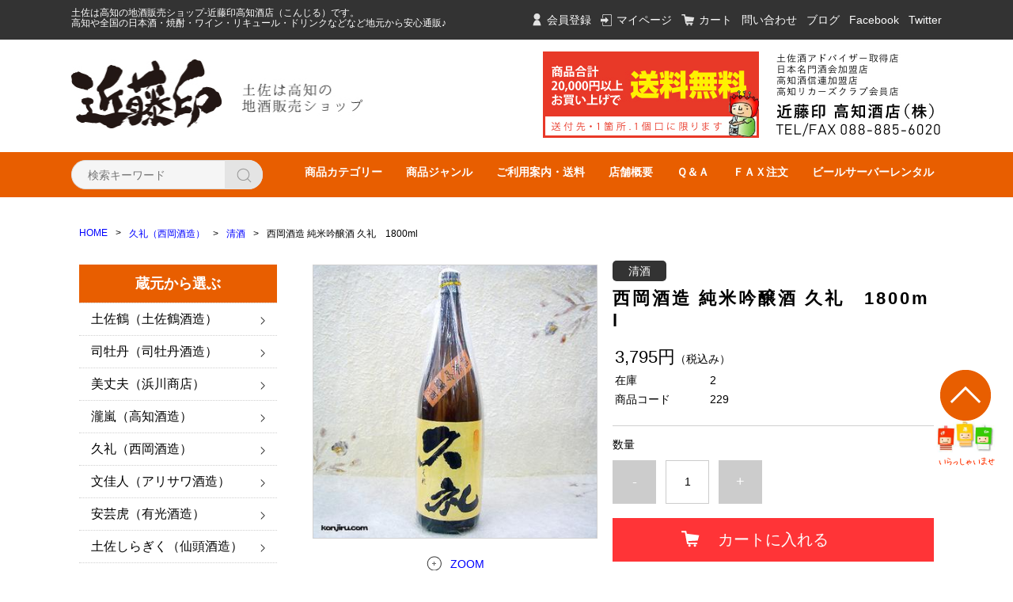

--- FILE ---
content_type: text/html;charset=UTF-8
request_url: https://konjiru.com/item-detail/104257
body_size: 10987
content:
<!DOCTYPE html>
<html lang="ja">

<head>
	<meta charset="utf-8">
	<meta http-equiv="X-UA-Compatible" content="IE=edge">
	<meta name="viewport" content="width=device-width">
	<meta name="format-detection" content="telephone=no">
	<title>西岡酒造 久礼(くれ) 純米吟醸酒1.8Lを発売中-近藤印 高知酒店 | 近藤印高知酒店SS</title>

	<meta property="og:site_name" content="近藤印高知酒店"> 
	<!-- 商品詳細の場合 -->
	<meta name="description" content="久礼(くれ)　純米吟醸酒 1.8Lは高知県中土佐町西岡酒造さんのお酒。土佐の一本釣りでも有名な町、久礼の名を冠に四万十川の伏流水で仕込んだ純米吟醸酒を地元高知から安心通販でお届け。">
	<meta property="og:image" content="">
	<meta property="og:title" content="西岡酒造 久礼(くれ) 純米吟醸酒1.8Lを発売中-近藤印 高知酒店">
	<meta property="og:type" content="kure">
	<meta property="og:url" content="https://konjiru.com/item-detail/104257">
	<meta property="og:description" content="久礼(くれ)　純米吟醸酒 1.8Lは高知県中土佐町西岡酒造さんのお酒。土佐の一本釣りでも有名な町、久礼の名を冠に四万十川の伏流水で仕込んだ純米吟醸酒を地元高知から安心通販でお届け。"> 
	
		<link rel="shortcut icon" href="https://contents.raku-uru.jp/01/3530/3740/favicon.ico">
	<link rel="icon" type="image/vnd.microsoft.icon" href="https://contents.raku-uru.jp/01/3530/3740/favicon.ico">
		<link href="https://konjiru.com/getCss/3" rel="stylesheet" type="text/css">
	<!--[if lt IE 10]>
		<style type="text/css">label:after {display:none;}</style>
	<![endif]-->
	
<meta name="referrer" content="no-referrer-when-downgrade">
		<link rel="canonical" href="https://konjiru.com/item-detail/104257">		</head>

<body>
	<div id="wrapper">
		<div id="header">
			<div class="header-top gnav-pc clearfix">
				<div class="row">
					<div class="seo">土佐は高知の地酒販売ショップ-近藤印高知酒店（こんじる）です。<br>高知や全国の日本酒・焼酎・ワイン・リキュール・ドリンクなどなど地元から安心通販♪</div>
					<ul class="clearfix">
											<li><a href="https://cart.raku-uru.jp/member/regist/input/bfce1ef3842b9b352d0e6e699b2aaaa0" class="entry">会員登録</a></li>
																						<li><a href="https://cart.raku-uru.jp/mypage/login/bfce1ef3842b9b352d0e6e699b2aaaa0" class="mypage">マイページ</a></li>
											<li><a href="https://cart.raku-uru.jp/cart/bfce1ef3842b9b352d0e6e699b2aaaa0" class="cart">カート</a></li>
						<li><a href="https://cart.raku-uru.jp/ask/start/bfce1ef3842b9b352d0e6e699b2aaaa0" class="cont">問い合わせ</a></li>
						<li><a href="https://sake-konjiru.hatenablog.com/" target="_blank" class="blog">ブログ</a></li>
						<li><a href="https://www.facebook.com/kondoujirushi/" class="fb">Facebook</a></li>
						<li><a href="https://twitter.com/konjiru" target="_blank" class="tw">Twitter</a></li>
					</ul>
				</div>
			</div>
			<div class="header">
				<div class="header-bottom">
					<div class="row">
						<div class="logo">
							<h1><a href="https://konjiru.com/"><img src="https://image.raku-uru.jp/01/3530/26/logo_1544074681755.jpg" alt="近藤印高知酒店"></a></h1>
						</div>
						<div class="top_bana">
							<p><img src="https://image.raku-uru.jp/01/3530/23/souryou_1544074516142.jpg" alt="送料無料"></p>
							<p><img src="https://image.raku-uru.jp/01/3530/24/tel_1544074516516.jpg" alt="近藤印 高知酒店(株)"></p>
						</div>
					</div>
					<div class="kon_Nav">
						<div class="row">
						<div class="kon_search">
							<form action="/search" method="post" id="cmsCommonForm">
								<div class="header-menu-sp">
									<a href="#" class="jq-open-nav"><img src="https://image.raku-uru.jp/cms/yt00001/img/icn-menu_sp.png" alt=""></a>
								</div>
								<div class="header-search-sp">
									<a href="#" class="jq-open-search"><img src="https://image.raku-uru.jp/cms/yt00001/img/icn-search_sp.png" alt=""></a>
								</div>
								<div class="header-search">
									<div class="header-search-form">
										<input type="text" name="searchWord" maxlength="50" value="" placeholder="検索キーワード">
										<div class="header-search-form-btn">
											<input type="image" alt="Search" src="https://image.raku-uru.jp/cms/yt00001/img/icn-search.png" name="#" class="search-btn">
										</div>
									</div>
								</div>
							</form>
						</div>
						<ul class="gnav-pc">
							<li><a href="https://konjiru.com/fr/14">商品カテゴリー</a></li>
							<li><a href="https://konjiru.com/fr/15">商品ジャンル</a></li>
							<li><a href="https://konjiru.com/fr/4">ご利用案内・送料</a></li>
							<li><a href="https://konjiru.com/fr/3">店舗概要</a></li>
							<li><a href="https://konjiru.com/fr/9">Ｑ＆Ａ</a></li>
							<li><a href="https://konjiru.com/fr/11">ＦＡＸ注文</a></li>
							<li><a href="https://konjiru.com/fr/13">ビールサーバーレンタル</a></li>
						</ul>
					</div>
				</div>
			</div>
		</div>
		<!-- header -->
		<div class="contents clearfix">


			<!-- パンくずリスト -->
							<div class="bread">
					<ul class="clearfix">
						 						<li><a href="/"><span>HOME</span></a></li>
						  						<li><a href="/item-list?categoryId=8196"><span>久礼（西岡酒造）</span></a></li>
						  						<li><a href="/item-list?categoryId=8235"><span>清酒</span></a></li>
						  						<li><span>西岡酒造 純米吟醸酒 久礼　1800ml</span></li>
						 					</ul>
				</div>
			
			<div class="main-contents">
			<form action="https://cart.raku-uru.jp/incart" method="post" id="cms0002d02Form">
	<div class="main">
		<div id="item-detail">
						<div class="item-middle clearfix">
				<div class="item-detail-left">
					<div class="item-detail-photo-main raku-item-photo-main">
						<div class="item-detail-photo" id="jq_item_photo_list">
							<ul class="clearfix">
								<li class="active"><img src="https://image.raku-uru.jp/01/3530/650/12323328001l_1545114584263_1200.jpg" alt=""></li>
																	<li><img src="https://image.raku-uru.jp/01/3530/651/12323328002l_1545114595616_1200.jpg" alt=""></li>
																	<li><img src="https://image.raku-uru.jp/01/3530/652/12323328003l_1545114628190_1200.jpg" alt=""></li>
																	<li><img src="https://image.raku-uru.jp/01/3530/653/12323328004l_1545114641909_1200.jpg" alt=""></li>
																
							</ul>
						</div>
						<div id="jqitem-backbtn" class="item-detail-photo-backbtn">
							<a href="#"></a>
						</div>
						<div id="jqitem-nextbtn" class="item-detail-photo-nextbtn">
							<a href="#"></a>
						</div>
					</div>
					<div class="item-detail-zoom"><a href="#">ZOOM</a></div>
					<div class="item-detail-thumb clearfix">
						<div class="item-detail-thumb-photo raku-item-thumb-photo active">
							<a href="#"><img src="https://image.raku-uru.jp/01/3530/650/12323328001l_1545114584263_400.jpg" alt=""></a>
						</div>
													<div class="item-detail-thumb-photo raku-item-thumb-photo">
								<a href="#"><img src="https://image.raku-uru.jp/01/3530/651/12323328002l_1545114595616_400.jpg" alt=""></a>
							</div>
													<div class="item-detail-thumb-photo raku-item-thumb-photo">
								<a href="#"><img src="https://image.raku-uru.jp/01/3530/652/12323328003l_1545114628190_400.jpg" alt=""></a>
							</div>
													<div class="item-detail-thumb-photo raku-item-thumb-photo">
								<a href="#"><img src="https://image.raku-uru.jp/01/3530/653/12323328004l_1545114641909_400.jpg" alt=""></a>
							</div>
											</div>
				</div>
				<!-- /.item-detail-left -->
				<div class="item-detail-right">
					<div class="item-detail-info">
						<div class="item-detail-category">清酒</div>
						<h2 class="item-detail-name">西岡酒造 純米吟醸酒 久礼　1800ml</h2>
						<div class="item-detail-vari">
							<div class="item-detail-vari-price">
								<dl>
									<dt>販売価格</dt>
									<dd><span class="item-detail-vari-price-num raku-item-vari-price-num">3,795円</span><span class="item-detail-vari-price-tax raku-item-vari-tax">（税込み）</span></dd>
								</dl>
							</div>
																													<div class="item-detail-vari-stock">
									<dl>
										<dt>在庫</dt>
										<dd class="raku-item-vari-stock">2</dd>
									</dl>
								</div>
																						<div class="item-detail-vari-itemcode">
									<dl>
										<dt>商品コード</dt>
										<dd class="raku-item-vari-itemcode">229</dd>
									</dl>
								</div>
																				</div>
					</div>
					<div class="item-detail-cart">
																					<input type="hidden" name="variationId" value="131372">
													 
													<div class="js-counter-wrap">
								<p>数量</p>
								<div class="item-detail-num-count">
									<div class="item-detail-num-minus">
										<a href="#">-</a>
									</div>
									<div class="item-detail-num">
										<input type="number" name="itemQuantity" class="jq-num-count" value="1" maxlength="3" max="999" min="1">
									</div>
									<div class="item-detail-num-plus">
										<a href="#">+</a>
									</div>
								</div>
							</div>
						 
																									 
								<div class="item-detail-cart-action raku-item-cart-action">
									<div class="item-detail-cart-btn">
										<a href="#" class="raku-add-cart"><span>カートに入れる</span></a>
									</div>
								</div>
																		</div>
					<div class="item-detail-info">
						<div class="item-detail-spec">
														<div class="item-detail-maker">
								<dl>
									<dt>メーカー</dt>
									<dd>西岡酒造</dd>
								</dl>
							</div>
							 							<div class="item-detail-brand">
								<dl>
									<dt>ブランド</dt>
									<dd>久礼</dd>
								</dl>
							</div>
																						<div class="item-detail-campaign">
									<dl>
										<dt>カテゴリー</dt>
										<dd>
																							<a href="/item-list?campaignId=648">純米吟醸</a>																					</dd>
									</dl>
								</div>
																													<div class="item-detail-shipway">
									<dl>
										<dt>便種</dt>
										<dd>宅急便</dd>
									</dl>
								</div>
																																																		<div class="item-detail-age">
									<dl>
										<dt>年齢制限</dt>
										<dd>
											<div>
																									20歳
																								&#65374;
																							</div>
											<div>注文手続き画面にて、生年月日を入力いただきます。</div>
										</dd>
									</dl>
								</div>
																												
						</div>
					</div>
											<div class="item-detail-txt3 wysiwyg-data">
						<div>入数：1800ml １本</div><div>日本酒度：＋5／ 原料米：吟の夢／ 原材料：米・米麹／ 精米歩合：50％／ アルコール度数：16～17度／ おすすめ温度：冷やして、常温がおすすめです♪／</div>						</div>
					
					<div class="item-detail-share">
						<dl>
							<dt>share</dt>
							<dd>
								<ul>
									<li>
										<a href="http://twitter.com/share?url=https://konjiru.com/item-detail/104257&text=西岡酒造 純米吟醸酒 久礼　1800ml" target="_blank"><img src="https://image.raku-uru.jp/cms/yt00001/img/icn-sns-tw.png" alt="twitter"></a>
									</li>
									<li>
										<a href="http://www.facebook.com/share.php?u=https://konjiru.com/item-detail/104257" onclick="window.open(this.href, 'FBwindow', 'width=650, height=450, menubar=no, toolbar=no, scrollbars=yes'); return false;"><img src="https://image.raku-uru.jp/cms/yt00001/img/icn-sns-fb.png" alt="facebook"></a>
									</li>
								</ul>
							</dd>
						</dl>
					</div>
				</div>
				<!-- /.item-middle-right -->
			</div>
			<!-- /.item-middle -->
							<div class="item-bottom">
					<div class="item-detail-txt1 wysiwyg-data">
						<h4>商品詳細</h4>
						<b><font color="#ff6600">中土佐町 久礼の町が生んだ純米吟醸酒！</font></b>
<span class="p12"><br><br>純米吟醸酒　久礼（くれ）1.8Lは、<br>

土佐の一本釣りの町　久礼の地で、<br>

約230年の歴史を持つ蔵元が日本最後の清流、<br>

四万十川の伏流水と棚田米、吟の夢で仕込んだ、<br>

地元、「中土佐町　久礼」の名を冠にした<br>

こだわりの淡麗辛口、純米吟醸酒です。<br>

<br>

純米の持つふくよかな味わいと、<br>

フルーティーで芳醇に広がる吟醸香。<br>

いくらでも飲めてしまいそうな、爽やかで<br>

すっきりとした日本酒です。<br>

<br>

冷やして飲めば、吟醸らしく<br>

常温になれば純米の奥深さを楽しんで頂ける逸品でございます。<br>

<br>

鰹はもとより、魚料理に抜群の相性♪<br>

久礼の頑固な漁師が育んだお酒を是非、お楽しみください♪<br>

<br>■1.8Lサイズは下記の別途箱代が必要となります。<br>1本→200円<br>2本→300円<br>3本→370円<br>4～6本→無料です。<br><br>ご注文確認後に、箱代を加算したご案内のメールでご連絡させて頂きますのでご了承下さい。<br>

<br>

●送料は1個口の料金設定となっています。<br>

１個口＝1.8Ｌの場合　　1本から6本までです。<br>

<br>

※ご注文数によっては出荷まで2～3日かかる場合がございます事、何卒ご了承ください。<br>

<br>

また、専用化粧箱はございませんので<br>

包装をご希望の場合は簡易包装となります。<br>

</span><br>					</div>
				</div>
						<!-- /.item-bottom -->
		</div>
		<!-- /.item-detail -->


					<div id="recommend">
				<div class="ttl">
					<h2>RECOMMEND</h2>
					<h3>おすすめアイテム</h3>
				</div>
				<div class="product-list clearfix">
											<div class="product-list-item">
							<a href="/item-detail/1753509">
								<div class="product-list-photo icn-badge7665">
																		<img src="https://image.raku-uru.jp/01/3530/5563/1_1737006691450_400.jpg" alt="西岡酒造 瑞鶴 雪柳 本醸造上撰 1.8L"> 								</div>
								<div class="product-list-info">
									<p class="product-list-name">西岡酒造 瑞鶴 雪柳 本醸造上撰 1.8L</p>
									<p class="product-list-price"><span class="product-list-num">2,340円</span><span class="product-list-tax">（税込み）</span></p>
								</div>
							</a>
						</div>
											<div class="product-list-item">
							<a href="/item-detail/104484">
								<div class="product-list-photo">
																		<img src="https://image.raku-uru.jp/01/3530/1527/13273937941l_1545874038855_400.jpg" alt="西岡酒造 吟醸無濾過 久礼　720ml"> 								</div>
								<div class="product-list-info">
									<p class="product-list-name">西岡酒造 吟醸無濾過 久礼　720ml</p>
									<p class="product-list-price"><span class="product-list-num">1,705円</span><span class="product-list-tax">（税込み）</span></p>
								</div>
							</a>
						</div>
											<div class="product-list-item">
							<a href="/item-detail/104256">
								<div class="product-list-photo">
																		<img src="https://image.raku-uru.jp/01/3530/645/12323322411l_1545114210057_400.jpg" alt="西岡酒造 純米吟醸酒 久礼　720ml"> 								</div>
								<div class="product-list-info">
									<p class="product-list-name">西岡酒造 純米吟醸酒 久礼　720ml</p>
									<p class="product-list-price"><span class="product-list-num">1,925円</span><span class="product-list-tax">（税込み）</span></p>
								</div>
							</a>
						</div>
											<div class="product-list-item">
							<a href="/item-detail/104463">
								<div class="product-list-photo">
																		<img src="https://image.raku-uru.jp/01/3530/1432/13133968751l_1545806196558_400.jpg" alt="西岡酒造 久礼 辛口純米+10 1800ml"> 								</div>
								<div class="product-list-info">
									<p class="product-list-name">西岡酒造 久礼 辛口純米+10 1800ml</p>
									<p class="product-list-price"><span class="product-list-num">2,780円</span><span class="product-list-tax">（税込み）</span></p>
								</div>
							</a>
						</div>
											<div class="product-list-item">
							<a href="/item-detail/104266">
								<div class="product-list-photo">
																		<img src="https://image.raku-uru.jp/01/3530/679/12336496791l_1545118047577_400.jpg" alt="西岡酒造 純米酒 久礼 1800ml"> 								</div>
								<div class="product-list-info">
									<p class="product-list-name">西岡酒造 純米酒 久礼 1800ml</p>
									<p class="product-list-price"><span class="product-list-num">2,780円</span><span class="product-list-tax">（税込み）</span></p>
								</div>
							</a>
						</div>
											<div class="product-list-item">
							<a href="/item-detail/607179">
								<div class="product-list-photo">
																		<img src="https://image.raku-uru.jp/01/3530/3896/10_1602831999207_400.jpg" alt="西岡酒造 久礼 ヒョウ柄 特別純米+9 レオパルド生原酒 1800ml【要冷蔵】"> 								</div>
								<div class="product-list-info">
									<p class="product-list-name">西岡酒造 久礼 ヒョウ柄 特別純米+9 レオパルド生原酒 1800ml【要冷蔵】</p>
									<p class="product-list-price"><span class="product-list-num">3,520円</span><span class="product-list-tax">（税込み）</span></p>
								</div>
							</a>
						</div>
											<div class="product-list-item">
							<a href="/item-detail/1806105">
								<div class="product-list-photo">
																		<img src="https://image.raku-uru.jp/01/3530/5700/1_1747458474262_400.jpg" alt="西岡酒造 久礼 酒蔵の梅酒　12度 1800ml"> 								</div>
								<div class="product-list-info">
									<p class="product-list-name">西岡酒造 久礼 酒蔵の梅酒　12度 1800ml</p>
									<p class="product-list-price"><span class="product-list-num">3,300円</span><span class="product-list-tax">（税込み）</span></p>
								</div>
							</a>
						</div>
											<div class="product-list-item">
							<a href="/item-detail/104519">
								<div class="product-list-photo">
																		<img src="https://image.raku-uru.jp/01/3530/5462/5_1726822714558_400.jpg" alt="西岡酒造 久礼 純米吟醸酒ひやおろし洞窟囲い 1800ml"> 								</div>
								<div class="product-list-info">
									<p class="product-list-name">西岡酒造 久礼 純米吟醸酒ひやおろし洞窟囲い 1800ml</p>
									<p class="product-list-price"><span class="product-list-num">3,795円</span><span class="product-list-tax">（税込み）</span></p>
								</div>
							</a>
						</div>
											<div class="product-list-item">
							<a href="/item-detail/1119088">
								<div class="product-list-photo">
																		<img src="https://image.raku-uru.jp/01/3530/4667/1_1650343515280_400.jpg" alt="西岡酒造 久礼 キリン柄Giraffe 特別純米+9'生酒 720ml【クール便】"> 								</div>
								<div class="product-list-info">
									<p class="product-list-name">西岡酒造 久礼 キリン柄Giraffe 特別純米+9'生酒 720ml【クール便】</p>
									<p class="product-list-price"><span class="product-list-num">1,760円</span><span class="product-list-tax">（税込み）</span></p>
								</div>
							</a>
						</div>
											<div class="product-list-item">
							<a href="/item-detail/104518">
								<div class="product-list-photo">
																		<img src="https://image.raku-uru.jp/01/3530/5459/1_1726822550439_400.jpg" alt="西岡酒造 久礼 純米吟醸酒ひやおろし洞窟囲い 720ml"> 								</div>
								<div class="product-list-info">
									<p class="product-list-name">西岡酒造 久礼 純米吟醸酒ひやおろし洞窟囲い 720ml</p>
									<p class="product-list-price"><span class="product-list-num">1,925円</span><span class="product-list-tax">（税込み）</span></p>
								</div>
							</a>
						</div>
											<div class="product-list-item">
							<a href="/item-detail/761998">
								<div class="product-list-photo">
																		<img src="https://image.raku-uru.jp/01/3530/5440/1_1723533285189_400.jpg" alt="西岡酒造 久礼 CELうらら 純米吟醸生酒 720ml【クール便】"> 								</div>
								<div class="product-list-info">
									<p class="product-list-name">西岡酒造 久礼 CELうらら 純米吟醸生酒 720ml【クール便】</p>
									<p class="product-list-price"><span class="product-list-num">1,600円</span><span class="product-list-tax">（税込み）</span></p>
								</div>
							</a>
						</div>
											<div class="product-list-item">
							<a href="/item-detail/1421497">
								<div class="product-list-photo">
																		<img src="https://image.raku-uru.jp/01/3530/5095/1_1685163369417_400.jpg" alt="西岡酒造 一本釣り 大吟醸原酒 山田錦35％ 720ml【クール便】"> 								</div>
								<div class="product-list-info">
									<p class="product-list-name">西岡酒造 一本釣り 大吟醸原酒 山田錦35％ 720ml【クール便】</p>
									<p class="product-list-price"><span class="product-list-num">3,500円</span><span class="product-list-tax">（税込み）</span></p>
								</div>
							</a>
						</div>
											<div class="product-list-item">
							<a href="/item-detail/1691515">
								<div class="product-list-photo">
																		<img src="https://image.raku-uru.jp/01/3530/5454/1_1726464590249_400.jpg" alt="西岡酒造 一本釣り 大吟醸原酒 山田錦35％ 1800ml【クール便】"> 								</div>
								<div class="product-list-info">
									<p class="product-list-name">西岡酒造 一本釣り 大吟醸原酒 山田錦35％ 1800ml【クール便】</p>
									<p class="product-list-price"><span class="product-list-num">7,040円</span><span class="product-list-tax">（税込み）</span></p>
								</div>
							</a>
						</div>
											<div class="product-list-item">
							<a href="/item-detail/744413">
								<div class="product-list-photo">
																		<img src="https://image.raku-uru.jp/01/3530/4045/1_1611624223010_400.jpg" alt="西岡酒造 どくれ（ど久礼 ）あらばしり 純米吟醸 生酒 1800ml【要冷蔵】"> 								</div>
								<div class="product-list-info">
									<p class="product-list-name">西岡酒造 どくれ（ど久礼 ）あらばしり 純米吟醸 生酒 1800ml【要冷蔵】</p>
									<p class="product-list-price"><span class="product-list-num">3,740円</span><span class="product-list-tax">（税込み）</span></p>
								</div>
							</a>
						</div>
											<div class="product-list-item">
							<a href="/item-detail/104553">
								<div class="product-list-photo">
																		<img src="https://image.raku-uru.jp/01/3530/4201/4_1622880167906_400.jpg" alt="西岡酒造　久礼 花河童 特別純米生酒 1800ml【クール便】"> 								</div>
								<div class="product-list-info">
									<p class="product-list-name">西岡酒造　久礼 花河童 特別純米生酒 1800ml【クール便】</p>
									<p class="product-list-price"><span class="product-list-num">3,465円</span><span class="product-list-tax">（税込み）</span></p>
								</div>
							</a>
						</div>
											<div class="product-list-item">
							<a href="/item-detail/1586089">
								<div class="product-list-photo">
																		<img src="https://image.raku-uru.jp/01/3530/5312/1_1711066743474_400.jpg" alt="西岡酒造 一本釣り 吟醸酒 土佐久礼地酒720ml"> 								</div>
								<div class="product-list-info">
									<p class="product-list-name">西岡酒造 一本釣り 吟醸酒 土佐久礼地酒720ml</p>
									<p class="product-list-price"><span class="product-list-num">2,200円</span><span class="product-list-tax">（税込み）</span></p>
								</div>
							</a>
						</div>
											<div class="product-list-item">
							<a href="/item-detail/104654">
								<div class="product-list-photo">
																		<img src="https://image.raku-uru.jp/01/3530/5247/1_1704771662284_400.jpg" alt="西岡酒造 久礼 純米吟醸あらばしり生酒 720ml【クール便】"> 								</div>
								<div class="product-list-info">
									<p class="product-list-name">西岡酒造 久礼 純米吟醸あらばしり生酒 720ml【クール便】</p>
									<p class="product-list-price"><span class="product-list-num">1,790円</span><span class="product-list-tax">（税込み）</span></p>
								</div>
							</a>
						</div>
											<div class="product-list-item">
							<a href="/item-detail/762002">
								<div class="product-list-photo">
																		<img src="https://image.raku-uru.jp/01/3530/5438/3_1723533259223_400.jpg" alt="西岡酒造 久礼 CELうらら 純米吟醸生酒 1800ml【クール便】"> 								</div>
								<div class="product-list-info">
									<p class="product-list-name">西岡酒造 久礼 CELうらら 純米吟醸生酒 1800ml【クール便】</p>
									<p class="product-list-price"><span class="product-list-num">3,190円</span><span class="product-list-tax">（税込み）</span></p>
								</div>
							</a>
						</div>
											<div class="product-list-item">
							<a href="/item-detail/1535762">
								<div class="product-list-photo">
																		<img src="https://image.raku-uru.jp/01/3530/5250/5_1704771884882_400.jpg" alt="西岡酒造 久礼 純米吟醸あらばしり生酒 1800ml【クール便】"> 								</div>
								<div class="product-list-info">
									<p class="product-list-name">西岡酒造 久礼 純米吟醸あらばしり生酒 1800ml【クール便】</p>
									<p class="product-list-price"><span class="product-list-num">3,465円</span><span class="product-list-tax">（税込み）</span></p>
								</div>
							</a>
						</div>
											<div class="product-list-item">
							<a href="/item-detail/599124">
								<div class="product-list-photo icn-badge7665">
																		<img src="https://image.raku-uru.jp/01/3530/3886/20_1602211213230_400.jpg" alt="西岡酒造 どくれ（ど久礼 ） ゼブラ 純米大吟醸 生酒 1800ml【要冷蔵】"> 								</div>
								<div class="product-list-info">
									<p class="product-list-name">西岡酒造 どくれ（ど久礼 ） ゼブラ 純米大吟醸 生酒 1800ml【要冷蔵】</p>
									<p class="product-list-price"><span class="product-list-num">4,620円</span><span class="product-list-tax">（税込み）</span></p>
								</div>
							</a>
						</div>
											<div class="product-list-item">
							<a href="/item-detail/126213">
								<div class="product-list-photo">
																		<img src="https://image.raku-uru.jp/01/3530/3114/1_1552958000705_400.jpg" alt="西岡酒造 久礼 辛口純米+10  720ml"> 								</div>
								<div class="product-list-info">
									<p class="product-list-name">西岡酒造 久礼 辛口純米+10  720ml</p>
									<p class="product-list-price"><span class="product-list-num">1,375円</span><span class="product-list-tax">（税込み）</span></p>
								</div>
							</a>
						</div>
											<div class="product-list-item">
							<a href="/item-detail/104261">
								<div class="product-list-photo">
																		<img src="https://image.raku-uru.jp/01/3530/661/12327039451l_1545115950709_400.jpg" alt="西岡酒造 純米酒 久礼　720ml"> 								</div>
								<div class="product-list-info">
									<p class="product-list-name">西岡酒造 純米酒 久礼　720ml</p>
									<p class="product-list-price"><span class="product-list-num">1,485円</span><span class="product-list-tax">（税込み）</span></p>
								</div>
							</a>
						</div>
											<div class="product-list-item">
							<a href="/item-detail/104690">
								<div class="product-list-photo">
																		<img src="https://image.raku-uru.jp/01/3530/5424/1_1721637870834_400.jpg" alt="西岡酒造 久礼 純米吟醸おりがらみ 限定 720ml【クール便】"> 								</div>
								<div class="product-list-info">
									<p class="product-list-name">西岡酒造 久礼 純米吟醸おりがらみ 限定 720ml【クール便】</p>
									<p class="product-list-price"><span class="product-list-num">1,815円</span><span class="product-list-tax">（税込み）</span></p>
								</div>
							</a>
						</div>
											<div class="product-list-item">
							<a href="/item-detail/104552">
								<div class="product-list-photo">
																		<img src="https://image.raku-uru.jp/01/3530/4198/1_1622880142310_400.JPG" alt="西岡酒造　久礼 花河童 特別純米生酒 720ml【クール便】"> 								</div>
								<div class="product-list-info">
									<p class="product-list-name">西岡酒造　久礼 花河童 特別純米生酒 720ml【クール便】</p>
									<p class="product-list-price"><span class="product-list-num">1,680円</span><span class="product-list-tax">（税込み）</span></p>
								</div>
							</a>
						</div>
											<div class="product-list-item">
							<a href="/item-detail/104691">
								<div class="product-list-photo">
																		<img src="https://image.raku-uru.jp/01/3530/5427/5_1721637900414_400.jpg" alt="西岡酒造 久礼　純米吟醸おりがらみ 限定 1800ml【クール便】"> 								</div>
								<div class="product-list-info">
									<p class="product-list-name">西岡酒造 久礼　純米吟醸おりがらみ 限定 1800ml【クール便】</p>
									<p class="product-list-price"><span class="product-list-num">3,520円</span><span class="product-list-tax">（税込み）</span></p>
								</div>
							</a>
						</div>
											<div class="product-list-item">
							<a href="/item-detail/631501">
								<div class="product-list-photo">
																		<img src="https://image.raku-uru.jp/01/3530/4739/1_1658292662700_400.jpg" alt="西岡酒造 一本釣り 大吟醸原酒 斗瓶取り 限定品 1800ml【クール便】"> 								</div>
								<div class="product-list-info">
									<p class="product-list-name">西岡酒造 一本釣り 大吟醸原酒 斗瓶取り 限定品 1800ml【クール便】</p>
									<p class="product-list-price"><span class="product-list-num">7,700円</span><span class="product-list-tax">（税込み）</span></p>
								</div>
							</a>
						</div>
											<div class="product-list-item">
							<a href="/item-detail/104645">
								<div class="product-list-photo">
																		<img src="https://image.raku-uru.jp/01/3530/2146/14416170071l_1546933275546_400.jpg" alt="西岡酒造 辛口純米+10 久礼ひやおろし 720ml"> 								</div>
								<div class="product-list-info">
									<p class="product-list-name">西岡酒造 辛口純米+10 久礼ひやおろし 720ml</p>
									<p class="product-list-price"><span class="product-list-num">1,375円</span><span class="product-list-tax">（税込み）</span></p>
								</div>
							</a>
						</div>
											<div class="product-list-item">
							<a href="/item-detail/104646">
								<div class="product-list-photo">
																		<img src="https://image.raku-uru.jp/01/3530/2150/14416173241l_1546933577032_400.jpg" alt="西岡酒造 辛口純米+10 久礼ひやおろし 1800ml"> 								</div>
								<div class="product-list-info">
									<p class="product-list-name">西岡酒造 辛口純米+10 久礼ひやおろし 1800ml</p>
									<p class="product-list-price"><span class="product-list-num">2,640円</span><span class="product-list-tax">（税込み）</span></p>
								</div>
							</a>
						</div>
											<div class="product-list-item">
							<a href="/item-detail/437995">
								<div class="product-list-photo">
																		<img src="https://image.raku-uru.jp/01/3530/3753/300_1594772640944_400.jpg" alt="西岡酒造 久礼 純米 おりがらみ生酒 限定 720ml【クール便】"> 								</div>
								<div class="product-list-info">
									<p class="product-list-name">西岡酒造 久礼 純米 おりがらみ生酒 限定 720ml【クール便】</p>
									<p class="product-list-price"><span class="product-list-num">1,485円</span><span class="product-list-tax">（税込み）</span></p>
								</div>
							</a>
						</div>
											<div class="product-list-item">
							<a href="/item-detail/178092">
								<div class="product-list-photo icn-badge7663">
																		<img src="https://image.raku-uru.jp/01/3530/3271/1_1562810823213_400.jpg" alt="西岡酒造 久礼 純米 おりがらみ生酒 限定 1800ml【クール便】"> 								</div>
								<div class="product-list-info">
									<p class="product-list-name">西岡酒造 久礼 純米 おりがらみ生酒 限定 1800ml【クール便】</p>
									<p class="product-list-price"><span class="product-list-num">2,970円</span><span class="product-list-tax">（税込み）</span></p>
								</div>
							</a>
						</div>
									</div>
			</div>
		<!-- /#recommend -->
			</div>
	<!-- /.main -->
	<input type="hidden" name="itemId" value="104257">
	<input type="hidden" name="shpHash" value="bfce1ef3842b9b352d0e6e699b2aaaa0">
</form>
			</div>
				<div class="side">
					<div class="category-nav">
						<div class="nav-close"><a href="#" class="jq-close-nav">CLOSE MENU</a></div>
						<div class="header-top gnav-sp">
							<div class="row">
								<ul class="clearfix">
																											<li><a href="https://cart.raku-uru.jp/member/regist/input/bfce1ef3842b9b352d0e6e699b2aaaa0" class="entry">会員登録</a></li>
																		<li><a href="https://cart.raku-uru.jp/mypage/login/bfce1ef3842b9b352d0e6e699b2aaaa0" class="mypage">マイページ</a></li>
																		<li><a href="https://cart.raku-uru.jp/cart/bfce1ef3842b9b352d0e6e699b2aaaa0" class="cart">カート</a></li>
								</ul>
							</div>
						</div>
						<ul>
														                                                                                                                                                                                            														<li style="margin-bottom: 0;">
								<div class="cate_mid">蔵元から選ぶ</div>
								<ul class="category-nav-l2">
									 									<li>
										<a href="/item-list?categoryId=7367">
											<p>土佐鶴（土佐鶴酒造）</p>
										</a>
																				<ul class="category-nav-l3">
											 											<li>
												<a href="/item-list?categoryId=8222">
													<p>清酒</p>
												</a>
																							</li>
  									  											<li>
												<a href="/item-list?categoryId=8223">
													<p>焼酎</p>
												</a>
																							</li>
  									  											<li>
												<a href="/item-list?categoryId=8224">
													<p>リキュール</p>
												</a>
																							</li>
  									 										</ul>
																			</li>
									  									<li>
										<a href="/item-list?categoryId=8091">
											<p>司牡丹（司牡丹酒造）</p>
										</a>
																				<ul class="category-nav-l3">
											 											<li>
												<a href="/item-list?categoryId=8225">
													<p>清酒</p>
												</a>
																							</li>
  									  											<li>
												<a href="/item-list?categoryId=8226">
													<p>焼酎</p>
												</a>
																							</li>
  									  											<li>
												<a href="/item-list?categoryId=8227">
													<p>リキュール</p>
												</a>
																							</li>
  									 										</ul>
																			</li>
									  									<li>
										<a href="/item-list?categoryId=7365">
											<p>美丈夫（浜川商店）</p>
										</a>
																				<ul class="category-nav-l3">
											 											<li>
												<a href="/item-list?categoryId=8229">
													<p>清酒</p>
												</a>
																							</li>
  									  											<li>
												<a href="/item-list?categoryId=8230">
													<p>焼酎</p>
												</a>
																							</li>
  									  											<li>
												<a href="/item-list?categoryId=8231">
													<p>リキュール</p>
												</a>
																							</li>
  									 										</ul>
																			</li>
									  									<li>
										<a href="/item-list?categoryId=8195">
											<p>瀧嵐（高知酒造）</p>
										</a>
																				<ul class="category-nav-l3">
											 											<li>
												<a href="/item-list?categoryId=8232">
													<p>清酒</p>
												</a>
																							</li>
  									    											<li>
												<a href="/item-list?categoryId=8234">
													<p>リキュール</p>
												</a>
																							</li>
  									 										</ul>
																			</li>
									  									<li>
										<a href="/item-list?categoryId=8196">
											<p>久礼（西岡酒造）</p>
										</a>
																				<ul class="category-nav-l3">
											 											<li>
												<a href="/item-list?categoryId=8235">
													<p>清酒</p>
												</a>
																							</li>
  									    											<li>
												<a href="/item-list?categoryId=8237">
													<p>リキュール</p>
												</a>
																							</li>
  									 										</ul>
																			</li>
									  									<li>
										<a href="/item-list?categoryId=8197">
											<p>文佳人（アリサワ酒造）</p>
										</a>
																				<ul class="category-nav-l3">
											 											<li>
												<a href="/item-list?categoryId=8238">
													<p>清酒</p>
												</a>
																							</li>
  									    											<li>
												<a href="/item-list?categoryId=8240">
													<p>リキュール</p>
												</a>
																							</li>
  									 										</ul>
																			</li>
									  									<li>
										<a href="/item-list?categoryId=8198">
											<p>安芸虎（有光酒造）</p>
										</a>
																				<ul class="category-nav-l3">
											 											<li>
												<a href="/item-list?categoryId=8241">
													<p>清酒</p>
												</a>
																							</li>
  									     										</ul>
																			</li>
									  									<li>
										<a href="/item-list?categoryId=8199">
											<p>土佐しらぎく（仙頭酒造）</p>
										</a>
																				<ul class="category-nav-l3">
											 											<li>
												<a href="/item-list?categoryId=8244">
													<p>清酒</p>
												</a>
																							</li>
  									  											<li>
												<a href="/item-list?categoryId=8245">
													<p>焼酎</p>
												</a>
																							</li>
  									  											<li>
												<a href="/item-list?categoryId=8246">
													<p>リキュール</p>
												</a>
																							</li>
  									 										</ul>
																			</li>
									  									<li>
										<a href="/item-list?categoryId=8200">
											<p>亀泉（亀泉酒造）</p>
										</a>
																				<ul class="category-nav-l3">
											 											<li>
												<a href="/item-list?categoryId=8247">
													<p>清酒</p>
												</a>
																							</li>
  									    											<li>
												<a href="/item-list?categoryId=8249">
													<p>リキュール</p>
												</a>
																							</li>
  									 										</ul>
																			</li>
									  									<li>
										<a href="/item-list?categoryId=8201">
											<p>菊水（菊水酒造）</p>
										</a>
																				<ul class="category-nav-l3">
											 											<li>
												<a href="/item-list?categoryId=8250">
													<p>清酒</p>
												</a>
																							</li>
  									  											<li>
												<a href="/item-list?categoryId=8251">
													<p>焼酎</p>
												</a>
																							</li>
  									  											<li>
												<a href="/item-list?categoryId=8252">
													<p>リキュール</p>
												</a>
																							</li>
  									  											<li>
												<a href="/item-list?categoryId=8293">
													<p>その他</p>
												</a>
																							</li>
  									 										</ul>
																			</li>
									  									<li>
										<a href="/item-list?categoryId=8202">
											<p>酔鯨（酔鯨酒造）</p>
										</a>
																				<ul class="category-nav-l3">
											 											<li>
												<a href="/item-list?categoryId=8253">
													<p>清酒</p>
												</a>
																							</li>
  									  											<li>
												<a href="/item-list?categoryId=8254">
													<p>焼酎</p>
												</a>
																							</li>
  									  											<li>
												<a href="/item-list?categoryId=8255">
													<p>リキュール</p>
												</a>
																							</li>
  									  											<li>
												<a href="/item-list?categoryId=29481">
													<p>その他</p>
												</a>
																							</li>
  									 										</ul>
																			</li>
									  									<li>
										<a href="/item-list?categoryId=8203">
											<p>豊乃梅（高木酒造）</p>
										</a>
																				<ul class="category-nav-l3">
											 											<li>
												<a href="/item-list?categoryId=8256">
													<p>清酒</p>
												</a>
																							</li>
  									  											<li>
												<a href="/item-list?categoryId=8257">
													<p>焼酎</p>
												</a>
																							</li>
  									  											<li>
												<a href="/item-list?categoryId=8258">
													<p>リキュール</p>
												</a>
																							</li>
  									 										</ul>
																			</li>
									  									<li>
										<a href="/item-list?categoryId=8204">
											<p>桂月（土佐酒造）</p>
										</a>
																				<ul class="category-nav-l3">
											 											<li>
												<a href="/item-list?categoryId=8259">
													<p>清酒</p>
												</a>
																							</li>
  									    											<li>
												<a href="/item-list?categoryId=8261">
													<p>リキュール</p>
												</a>
																							</li>
  									 										</ul>
																			</li>
									  									<li>
										<a href="/item-list?categoryId=8205">
											<p>玉の井（南酒造）</p>
										</a>
																				<ul class="category-nav-l3">
											 											<li>
												<a href="/item-list?categoryId=8262">
													<p>清酒</p>
												</a>
																							</li>
  									     										</ul>
																			</li>
									  									<li>
										<a href="/item-list?categoryId=8206">
											<p>松翁（松尾酒造）</p>
										</a>
																				<ul class="category-nav-l3">
											 											<li>
												<a href="/item-list?categoryId=8265">
													<p>清酒</p>
												</a>
																							</li>
  									     										</ul>
																			</li>
									  									<li>
										<a href="/item-list?categoryId=8207">
											<p>四万十・霧の里（文本酒造）</p>
										</a>
																				<ul class="category-nav-l3">
											 											<li>
												<a href="/item-list?categoryId=8268">
													<p>清酒</p>
												</a>
																							</li>
  									     										</ul>
																			</li>
									  									<li>
										<a href="/item-list?categoryId=8208">
											<p>藤娘（藤娘酒造）</p>
										</a>
																				<ul class="category-nav-l3">
											 											<li>
												<a href="/item-list?categoryId=8271">
													<p>清酒</p>
												</a>
																							</li>
  									     										</ul>
																			</li>
									  									<li>
										<a href="/item-list?categoryId=8209">
											<p>ダバダ火振（無手無冠）</p>
										</a>
																				<ul class="category-nav-l3">
											 											<li>
												<a href="/item-list?categoryId=8274">
													<p>清酒</p>
												</a>
																							</li>
  									  											<li>
												<a href="/item-list?categoryId=8275">
													<p>焼酎</p>
												</a>
																							</li>
  									  											<li>
												<a href="/item-list?categoryId=8276">
													<p>リキュール</p>
												</a>
																							</li>
  									 										</ul>
																			</li>
									  									<li>
										<a href="/item-list?categoryId=102302">
											<p>山に雲が（川澤酒造）</p>
										</a>
																			</li>
									  									<li>
										<a href="/item-list?categoryId=8210">
											<p>ざまに（すくも酒造）</p>
										</a>
																				<ul class="category-nav-l3">
											   											<li>
												<a href="/item-list?categoryId=8278">
													<p>焼酎</p>
												</a>
																							</li>
  									   										</ul>
																			</li>
									  									<li>
										<a href="/item-list?categoryId=8217">
											<p>【県内】その他</p>
										</a>
																				<ul class="category-nav-l3">
											   											<li>
												<a href="/item-list?categoryId=8381">
													<p>焼酎</p>
												</a>
																							</li>
  									  											<li>
												<a href="/item-list?categoryId=8382">
													<p>リキュール</p>
												</a>
																							</li>
  									  											<li>
												<a href="/item-list?categoryId=8775">
													<p>その他</p>
												</a>
																							</li>
  									  											<li>
												<a href="/item-list?categoryId=9713">
													<p>泡盛</p>
												</a>
																							</li>
  									 										</ul>
																			</li>
									  									<li>
										<a href="/item-list?categoryId=8211">
											<p>高知のどぶろく</p>
										</a>
																			</li>
									  									<li>
										<a href="/item-list?categoryId=8212">
											<p>TOSACO（地ビール）</p>
										</a>
																			</li>
									  									<li>
										<a href="/item-list?categoryId=84723">
											<p>よさ来いワイナリー（高知）</p>
										</a>
																			</li>
									  									<li>
										<a href="/item-list?categoryId=65977">
											<p>井上ワイナリー（高知）</p>
										</a>
																			</li>
									  									<li>
										<a href="/item-list?categoryId=8213">
											<p>マルキョー（丸共醤油）</p>
										</a>
																			</li>
									  									<li>
										<a href="/item-list?categoryId=8214">
											<p>高知大学連携商品</p>
										</a>
																			</li>
									  									<li>
										<a href="/item-list?categoryId=8215">
											<p>県内特産ドリンク</p>
										</a>
																			</li>
									  									<li>
										<a href="/item-list?categoryId=8216">
											<p>県内特産品</p>
										</a>
																			</li>
									  									<li>
										<a href="/item-list?categoryId=8218">
											<p>【県外】六代目百合（塩田酒造）</p>
										</a>
																			</li>
									  									<li>
										<a href="/item-list?categoryId=12998">
											<p>【県外】七窪ほか（東酒造）</p>
										</a>
																			</li>
									  									<li>
										<a href="/item-list?categoryId=68362">
											<p>【県外】佐多宗二商店（鹿児島）</p>
										</a>
																			</li>
									  									<li>
										<a href="/item-list?categoryId=8219">
											<p>【県外】梅乃宿（梅乃宿酒造）</p>
										</a>
																			</li>
									  									<li>
										<a href="/item-list?categoryId=8220">
											<p>【県外】泥亀（泥亀社中）</p>
										</a>
																			</li>
									  									<li>
										<a href="/item-list?categoryId=41037">
											<p>【県外】王手門（王手門酒造）</p>
										</a>
																			</li>
									  									<li>
										<a href="/item-list?categoryId=62779">
											<p>【県外】宇宙焼酎ほか（神酒造）</p>
										</a>
																			</li>
									  									<li>
										<a href="/item-list?categoryId=94912">
											<p>【県外】光武酒造場（佐賀県）</p>
										</a>
																			</li>
									  									<li>
										<a href="/item-list?categoryId=105687">
											<p>【県外】Barヨー子（楯の川酒造）</p>
										</a>
																			</li>
									  									<li>
										<a href="/item-list?categoryId=68148">
											<p>【県外】白嶺（ハクレイ）酒造（京都府）</p>
										</a>
																			</li>
									  									<li>
										<a href="/item-list?categoryId=63101">
											<p>【県外】桜うづまき（愛媛県）</p>
										</a>
																			</li>
									  									<li>
										<a href="/item-list?categoryId=8221">
											<p>【県外】富士白（中野BC）</p>
										</a>
																			</li>
									  									<li>
										<a href="/item-list?categoryId=35484">
											<p>【県外】ドリンク・飲料</p>
										</a>
																			</li>
									  									<li>
										<a href="/item-list?categoryId=8228">
											<p>【県外】その他</p>
										</a>
																				<ul class="category-nav-l3">
											 											<li>
												<a href="/item-list?categoryId=8289">
													<p>清酒</p>
												</a>
																							</li>
  									  											<li>
												<a href="/item-list?categoryId=8290">
													<p>焼酎</p>
												</a>
																							</li>
  									  											<li>
												<a href="/item-list?categoryId=8291">
													<p>リキュール</p>
												</a>
																							</li>
  									  											<li>
												<a href="/item-list?categoryId=38097">
													<p>ワイン・スパークリング</p>
												</a>
																							</li>
  									  											<li>
												<a href="/item-list?categoryId=28459">
													<p>食品</p>
												</a>
																							</li>
  									  											<li>
												<a href="/item-list?categoryId=8387">
													<p>その他</p>
												</a>
																							</li>
  									 										</ul>
																			</li>
									  									<li>
										<a href="/item-list?categoryId=85936">
											<p>【海外】etc</p>
										</a>
																			</li>
									  									<li>
										<a href="/item-list?categoryId=19298">
											<p>ネット販売不可商品</p>
										</a>
																			</li>
									  									<li>
										<a href="/item-list?categoryId=25606">
											<p>高濃度アルコール（スピリッツ）</p>
										</a>
																			</li>
									  									<li>
										<a href="/item-list?categoryId=67398">
											<p>菓子用酒</p>
										</a>
																			</li>
									 								</ul>
							</li>
														 
							                                                                                                                      														<li>
								<div class="cate_mid">種類から選ぶ</div>
								<ul class="category-nav-l2">
									 									<li>
										<a href="/item-list?campaignId=586">
											<p>純米大吟醸</p>
										</a>
									</li>
									  									<li>
										<a href="/item-list?campaignId=647">
											<p>大吟醸</p>
										</a>
									</li>
									  									<li>
										<a href="/item-list?campaignId=648">
											<p>純米吟醸</p>
										</a>
									</li>
									  									<li>
										<a href="/item-list?campaignId=649">
											<p>吟醸</p>
										</a>
									</li>
									  									<li>
										<a href="/item-list?campaignId=650">
											<p>純米酒</p>
										</a>
									</li>
									  									<li>
										<a href="/item-list?campaignId=651">
											<p>本醸造</p>
										</a>
									</li>
									  									<li>
										<a href="/item-list?campaignId=652">
											<p>普通酒</p>
										</a>
									</li>
									  									<li>
										<a href="/item-list?campaignId=653">
											<p>どぶろく・その他</p>
										</a>
									</li>
									  									<li>
										<a href="/item-list?campaignId=654">
											<p>芋焼酎</p>
										</a>
									</li>
									  									<li>
										<a href="/item-list?campaignId=655">
											<p>麦焼酎</p>
										</a>
									</li>
									  									<li>
										<a href="/item-list?campaignId=656">
											<p>栗焼酎</p>
										</a>
									</li>
									  									<li>
										<a href="/item-list?campaignId=657">
											<p>きび焼酎</p>
										</a>
									</li>
									  									<li>
										<a href="/item-list?campaignId=658">
											<p>米焼酎</p>
										</a>
									</li>
									  									<li>
										<a href="/item-list?campaignId=659">
											<p>焼酎その他</p>
										</a>
									</li>
									  									<li>
										<a href="/item-list?campaignId=706">
											<p>梅酒</p>
										</a>
									</li>
									  									<li>
										<a href="/item-list?campaignId=660">
											<p>リキュール</p>
										</a>
									</li>
									  									<li>
										<a href="/item-list?campaignId=661">
											<p>ワイン・スパークリング</p>
										</a>
									</li>
									  									<li>
										<a href="/item-list?campaignId=662">
											<p>ビール</p>
										</a>
									</li>
									  									<li>
										<a href="/item-list?campaignId=663">
											<p>ウイスキー</p>
										</a>
									</li>
									  									<li>
										<a href="/item-list?campaignId=723">
											<p>ラム酒</p>
										</a>
									</li>
									  									<li>
										<a href="/item-list?campaignId=1899">
											<p>スピリッツ</p>
										</a>
									</li>
									  									<li>
										<a href="/item-list?campaignId=664">
											<p>あま酒</p>
										</a>
									</li>
									  									<li>
										<a href="/item-list?campaignId=665">
											<p>ジュース・飲料</p>
										</a>
									</li>
									  									<li>
										<a href="/item-list?campaignId=666">
											<p>ゆのす（柚子酢）</p>
										</a>
									</li>
									  									<li>
										<a href="/item-list?campaignId=667">
											<p>食品</p>
										</a>
									</li>
									  									<li>
										<a href="/item-list?campaignId=668">
											<p>雑貨</p>
										</a>
									</li>
									    									<li>
										<a href="/item-list?campaignId=731">
											<p>龍馬の酒</p>
										</a>
									</li>
									  									<li>
										<a href="/item-list?campaignId=741">
											<p>土佐は高知の祝い酒</p>
										</a>
									</li>
									  									<li>
										<a href="/item-list?campaignId=742">
											<p>贈答用品</p>
										</a>
									</li>
									 								</ul>
							</li>
													</ul>
						<div class="nav-close"><a href="#" class="jq-close-nav">CLOSE MENU</a></div>
					</div>
					<!-- /.category-nav -->
										<div class="schedule-area">
												<h4>2026年01月</h4>
						<div class="schedule">
							<table>
								<tr>
									<th class="sun">日</th>
									<th class="mon">月</th>
									<th class="tue">火</th>
									<th class="wed">水</th>
									<th class="thu">木</th>
									<th class="fri">金</th>
									<th class="sat">土</th>
								</tr>
																<tr>
									<td class="sun ">
																			</td>
									<td class="mon ">
																			</td>
									<td class="tue ">
																			</td>
									<td class="wed ">
																			</td>
									<td class="thu ">
																				<div class="schedule-date">1</div>
																			</td>
									<td class="fri ">
																				<div class="schedule-date">2</div>
																			</td>
									<td class="sat ">
																				<div class="schedule-date">3</div>
																			</td>
								</tr>
																<tr>
									<td class="sun ">
																				<div class="schedule-date">4</div>
																			</td>
									<td class="mon ">
																				<div class="schedule-date">5</div>
																			</td>
									<td class="tue ">
																				<div class="schedule-date">6</div>
																			</td>
									<td class="wed ">
																				<div class="schedule-date">7</div>
																			</td>
									<td class="thu ">
																				<div class="schedule-date">8</div>
																			</td>
									<td class="fri ">
																				<div class="schedule-date">9</div>
																			</td>
									<td class="sat ">
																				<div class="schedule-date">10</div>
																			</td>
								</tr>
																<tr>
									<td class="sun ">
																				<div class="schedule-date">11</div>
																			</td>
									<td class="mon ">
																				<div class="schedule-date">12</div>
																			</td>
									<td class="tue ">
																				<div class="schedule-date">13</div>
																			</td>
									<td class="wed ">
																				<div class="schedule-date">14</div>
																			</td>
									<td class="thu ">
																				<div class="schedule-date">15</div>
																			</td>
									<td class="fri ">
																				<div class="schedule-date">16</div>
																			</td>
									<td class="sat ">
																				<div class="schedule-date">17</div>
																			</td>
								</tr>
																<tr>
									<td class="sun ">
																				<div class="schedule-date">18</div>
																			</td>
									<td class="mon ">
																				<div class="schedule-date">19</div>
																			</td>
									<td class="tue ">
																				<div class="schedule-date">20</div>
																			</td>
									<td class="wed ">
																				<div class="schedule-date">21</div>
																			</td>
									<td class="thu ">
																				<div class="schedule-date">22</div>
																			</td>
									<td class="fri ">
																				<div class="schedule-date">23</div>
																			</td>
									<td class="sat ">
																				<div class="schedule-date">24</div>
																			</td>
								</tr>
																<tr>
									<td class="sun ">
																				<div class="schedule-date">25</div>
																			</td>
									<td class="mon ">
																				<div class="schedule-date">26</div>
																			</td>
									<td class="tue ">
																				<div class="schedule-date">27</div>
																			</td>
									<td class="wed ">
																				<div class="schedule-date">28</div>
																			</td>
									<td class="thu ">
																				<div class="schedule-date">29</div>
																			</td>
									<td class="fri ">
																				<div class="schedule-date">30</div>
																			</td>
									<td class="sat ">
																				<div class="schedule-date">31</div>
																			</td>
								</tr>
															</table>
						</div>
												<h4>2026年02月</h4>
						<div class="schedule">
							<table>
								<tr>
									<th class="sun">日</th>
									<th class="mon">月</th>
									<th class="tue">火</th>
									<th class="wed">水</th>
									<th class="thu">木</th>
									<th class="fri">金</th>
									<th class="sat">土</th>
								</tr>
																<tr>
									<td class="sun ">
																				<div class="schedule-date">1</div>
																			</td>
									<td class="mon ">
																				<div class="schedule-date">2</div>
																			</td>
									<td class="tue ">
																				<div class="schedule-date">3</div>
																			</td>
									<td class="wed ">
																				<div class="schedule-date">4</div>
																			</td>
									<td class="thu ">
																				<div class="schedule-date">5</div>
																			</td>
									<td class="fri ">
																				<div class="schedule-date">6</div>
																			</td>
									<td class="sat ">
																				<div class="schedule-date">7</div>
																			</td>
								</tr>
																<tr>
									<td class="sun ">
																				<div class="schedule-date">8</div>
																			</td>
									<td class="mon ">
																				<div class="schedule-date">9</div>
																			</td>
									<td class="tue ">
																				<div class="schedule-date">10</div>
																			</td>
									<td class="wed ">
																				<div class="schedule-date">11</div>
																			</td>
									<td class="thu ">
																				<div class="schedule-date">12</div>
																			</td>
									<td class="fri ">
																				<div class="schedule-date">13</div>
																			</td>
									<td class="sat ">
																				<div class="schedule-date">14</div>
																			</td>
								</tr>
																<tr>
									<td class="sun ">
																				<div class="schedule-date">15</div>
																			</td>
									<td class="mon ">
																				<div class="schedule-date">16</div>
																			</td>
									<td class="tue ">
																				<div class="schedule-date">17</div>
																			</td>
									<td class="wed ">
																				<div class="schedule-date">18</div>
																			</td>
									<td class="thu ">
																				<div class="schedule-date">19</div>
																			</td>
									<td class="fri ">
																				<div class="schedule-date">20</div>
																			</td>
									<td class="sat ">
																				<div class="schedule-date">21</div>
																			</td>
								</tr>
																<tr>
									<td class="sun ">
																				<div class="schedule-date">22</div>
																			</td>
									<td class="mon ">
																				<div class="schedule-date">23</div>
																			</td>
									<td class="tue ">
																				<div class="schedule-date">24</div>
																			</td>
									<td class="wed ">
																				<div class="schedule-date">25</div>
																			</td>
									<td class="thu ">
																				<div class="schedule-date">26</div>
																			</td>
									<td class="fri ">
																				<div class="schedule-date">27</div>
																			</td>
									<td class="sat ">
																				<div class="schedule-date">28</div>
																			</td>
								</tr>
															</table>
						</div>
												<ul class="event-list">
														<li class="event1">定休日</li>
													</ul>
					</div>
					<!-- /.schedule-area -->
					<br>
<img src="https://image.raku-uru.jp/01/3530/3283/kuronekopay_1564556614587.jpg">
<br>
<a href="https://www.yamatofinancial.jp/consumer/payment/id/index.html" target="_blank"><img src="https://www.yamatofinancial.jp/logobr/images/web_pay_kuronekopay_2.gif" width="250" height="187" border="0" alt="クロネコペイ クロネコメンバーズならかんたんお支払い ご登録はこちら" style="border-style:none;"></a>
				</div>
				<!-- /.side -->
		</div>
		<!-- /.contents -->

		<div id="footer">
			<div class="footer-top">
				<div class="row clearfix">
					<div class="footer-shoppingguide">
						<ul class="clearfix">
							<li><a href="https://konjiru.com/">トップページ</a></li>
							<li><a href="https://konjiru.com/fr/14">商品カテゴリー</a></li>
							<li><a href="https://konjiru.com/fr/15">商品ジャンル</a></li>
							<li><a href="https://konjiru.com/fr/4">ご利用案内・送料</a></li>
							<li><a href="https://konjiru.com/fr/3">店舗概要</a></li>
							<li><a href="https://konjiru.com/fr/9">Ｑ＆Ａ</a></li>
							<li><a href="https://konjiru.com/fr/11">FAX注文</a></li>
							<li><a href="https://konjiru.com/fr/13">ビールサーバーレンタル</a> </li>
							<li><a href="https://konjiru.com/privacy">個人情報保護方針</a></li>
							<li><a href="https://konjiru.com/law">特定商取引法に関する表示</a></li>
							<li><a href="https://cart.raku-uru.jp/ask/start/bfce1ef3842b9b352d0e6e699b2aaaa0">問い合わせ</a></li>
							<li><a href="https://konjiru.com/fr/10">リンク</a></li>
							<li><a href="https://konjiru.com/fr/12">サイトマップ</a></li>
						</ul>
					</div>
					<div class="footer-logo">
						<h1><a href="/"><p class="logo-text">近藤印高知酒店</p></a></h1>
					</div>
				</div>
			</div>
			<div class="footer-bottom">
				<div class="row clearfix">
					<ul class="sns clearfix">
						<li>
							<a href="http://twitter.com/share?url=https://konjiru.com&text=近藤印高知酒店" target="_blank"><img src="https://image.raku-uru.jp/cms/yt00001/img/icn-sns-tw.png" alt="twitter"></a>
						</li>
						<li>
							<a href="http://www.facebook.com/share.php?u=https://konjiru.com" onclick="window.open(this.href, 'FBwindow', 'width=650, height=450, menubar=no, toolbar=no, scrollbars=yes'); return false;"><img src="https://image.raku-uru.jp/cms/yt00001/img/icn-sns-fb.png" alt="facebook"></a>
						</li>
					</ul>
					<p class="copyright">Copyright &copy; 近藤印高知酒店 All Rights Reserved.</p>
				</div>
			</div>
		</div>
		<!-- footer -->

	</div>
	<!-- wrapper -->


	<div class="btn-pagetop">
		<a href="#wrapper"></a>
	</div>

	<div class="overlay"></div>
	
	<div class="pagetop"><a href="#wrapper">ページトップへ戻る</a></div>

	<script src="https://image.raku-uru.jp/cms/yt00001/js/jquery-1.12.4.min.js" type="text/javascript"></script>
	<script src="https://image.raku-uru.jp/cms/yt00001/js/jquery-ui-1.11.4.min.js" type="text/javascript"></script>
	<script src="https://image.raku-uru.jp/cms/yt00001/js/jquery.flicksimple.js" type="text/javascript"></script>
	<script src="https://image.raku-uru.jp/cms/yt00001/js/shop-script.js" type="text/javascript"></script>
	
</body>
</html>


--- FILE ---
content_type: text/css;charset=UTF-8
request_url: https://konjiru.com/getCss/3
body_size: 16101
content:
/***********
 * common
 ***********/

* {
	margin: 0;
	padding: 0;
	box-sizing: border-box;
	word-break: break-all;
}

html,
body {
	height: 100%;
}

body,
body * {
	font-family: '游ゴシック', YuGothic, 'Hiragino Kaku Gothic ProN', 'ヒラギノ角ゴ ProN W3', 'メイリオ', 'Meiryo', 'Meiryo UI', 'ＭＳ Ｐゴシック', sans-serif;
}


/* 通常文字色 */

body {
	font-size: 14px;
	color:#000;
	/* 通常文字色 */
	background:#fff ;
}

h2 {
	font-size: 30px;
	letter-spacing: 3px;
}

h3 {
	font-size: 24px;
	letter-spacing: 3px;
}

ul,
ul li {
	list-style: none;
}

/* a リンク文字色 */

a,
a:visited {
	color:#00f;
	/* a リンク文字色 */
	text-decoration: none;
}

a:hover,
button:hover {
	color:#f00;
	/* hoverリンク文字色 */
	text-decoration: none;
	opacity: 0.7;
}

a:hover * {
	opacity: .7;
}

input[type='text'],
input[type='password'] {
	font-size: 14px;
	font-weight: normal;
	line-height: 30px;
	height: 30px;
	border: #d1d1d1 solid 1px;
}

input[type='checkbox'] {
	margin-right: 4px;
}

textarea {
	width: 100%;
	border: #d1d1d1 solid 1px;
}

table {
	width: 100%;
	border-collapse: collapse;
}

table th,
table td {
	border-spacing: 0;
	border-collapse: collapse;
	vertical-align: middle;
	border: none;
}

img {
	max-width: 100%;
	word-break: normal;
	border: none;
}

b {
	font-weight: bold;
}

pre {
	white-space: pre-wrap;
}

ul.list1 li {
	font-size: 13px;
	position: relative;
	margin-bottom: 10px;
	padding-left: 26px;
}

ul.list1 li:before {
	position: absolute;
	top: 0;
	left: 0;
	display: inline-block;
	width: 9px;
	height: 18px;
	content: '';
	background-image: url(https://image.raku-uru.jp/cms/yt00001/img/icn-arrow-list.png);
	background-repeat: no-repeat;
	background-size: cover;
}

ul.list2 li {
	font-size: 13px;
	position: relative;
	margin-bottom: 10px;
	padding-left: 26px;
}

ul.list2 li:before {
	position: absolute;
	top: 4px;
	left: 0;
	display: inline-block;
	width: 10px;
	height: 10px;
	content: '';
	border-radius: 5px;
	background-color: #666;
}


/***********
 * layout
 ***********/

#wrapper,
.wrapper {
	width: 100%;
	min-width: 1120px;
	margin: 0 auto;
}

.top {
	width: 1100px;
	margin: 0 auto;
	padding: 38px 10px 0;
}

.contents {
	width: 1100px;
	margin: 0 auto;
	padding: 38px 10px 0;
}

.page {
	width: 1100px;
	margin: 0 auto;
	padding: 60px 10px 0;
}

.row {
	position: relative;
	width: 1100px;
	margin: 0 auto;
}

@media only screen and (max-width: 600px) {
	#wrapper,
	.wrapper {
		min-width: 100%;
	}
	.top {
		width: 100%;
		margin: 0 auto;
		padding: 0 0 0;
	}
	.contents {
		width: 100%;
		margin: 0 auto;
		padding: 0 0 0;
	}
	.page {
		width: 100%;
		margin: 0 auto;
		padding: 0 0 0;
	}
	.row {
		position: relative;
		width: 100%;
		margin: 0 auto;
	}
}


/***********
 * clearfix
 ***********/

.clearfix:before,
.clearfix:after {
	display: table;
	content: ' ';
}

.clearfix:after {
	clear: both;
}


/***********
 * header
 ***********/

#header {
	width: 100%;
	box-shadow: 1px 1px 8px rgba(0,0,0,.3);
}

.gnav-sp {
	display: none;
}

.header-top {
	padding: 10px 0;
	color: #fff;
	background-color: #333;
}
.header-top .seo {  float: left; line-height: 110%; font-size: 12px;}
.header-top ul {
	float: right;
	height: 30px;
}

.header-top ul li {
	font-size: 14px;
	line-height: 30px;
	float: left;
	margin-left: 12px;
}

.header-top ul li a {
	position: relative;
	color: #fcfcfc;
}

.header-top ul li a.entry {
	padding-left: 18px;
}

.header-top ul li a.entry:before {
	position: absolute;
	top: 50%;
	left: 0;
	display: inline-block;
	width: 11px;
	height: 16px;
	margin-top: -8px;
	content: '';
	background-image: url(https://image.raku-uru.jp/cms/yt00001/img/icn-entry.png);
	background-repeat: no-repeat;
	background-size: cover;
}

.header-top ul li a.mypage {
	padding-left: 20px;
}

.header-top ul li a.mypage:before {
	position: absolute;
	top: 50%;
	left: 0;
	display: inline-block;
	width: 14px;
	height: 16px;
	margin-top: -8px;
	content: '';
	background-image: url(https://image.raku-uru.jp/cms/yt00001/img/icn-mypage.png);
	background-repeat: no-repeat;
	background-size: cover;
}

.header-top ul li a.logout {
	padding-left: 20px;
}

.header-top ul li a.logout:before {
	position: absolute;
	top: 50%;
	left: 0;
	display: inline-block;
	width: 14px;
	height: 16px;
	margin-top: -8px;
	content: '';
	background-image: url(https://image.raku-uru.jp/cms/yt00001/img/icn-logout.png);
	background-repeat: no-repeat;
	background-size: cover;
}

.header-top ul li a.cart {
	padding-left: 22px;
}

.header-top ul li a.cart:before {
	position: absolute;
	top: 50%;
	left: 0;
	display: inline-block;
	width: 18px;
	height: 16px;
	margin-top: -8px;
	content: '';
	background-image: url(https://image.raku-uru.jp/cms/yt00001/img/icn-cart.png);
	background-repeat: no-repeat;
	background-size: cover;
}

.header {
	display: table;
	width: 100%;
}

.header-bottom {
	position: relative;
	display: table-cell;
	height: 76px;
	padding: 0;
	text-align: center;
	vertical-align: middle;
}

.header-bottom .logo {
	float: left;
	padding: 25px 0;
	text-align: center;
}

.header-bottom .logo img {
	width:100%;
	height:auto;
	max-width: 370px;
	/* max-height: 200px; */
	/* margin: 9px 0; */
	vertical-align: middle;
}

.header-bottom .logo h1 a,
.header-bottom .logo h1 a:hover {
	color:#00f;
}
.header-bottom .top_bana { float: right; padding: 15px 0;}
.header-bottom .top_bana p { float: left;}
.header-bottom .top_bana p+p { padding-left: 20px;}

.header-bottom .logo h1 .logo-text {
	font-size:13px;
	display: -webkit-box;
	overflow:hidden;
	max-width:480px;
	max-height:160px;
	margin:auto;
	color: #000;
	-webkit-box-orient: vertical;
	-webkit-line-clamp: 3;
}

.kon_Nav { clear: both; background: #E85E00;}
.kon_Nav:after { /*float_clear*/ display:block; clear:both;	content:"";}
.kon_Nav ul { float:right;}
.kon_Nav ul li { float:left; }
.kon_Nav ul li +li { padding-left: 10px;}
.kon_Nav ul li a {
	display: block;
	padding: 17px 10px;
	color: #FFF;
	font-weight: bold;
	text-decoration: none;
	text-align: center;
}
.kon_Nav ul li a:hover { background: rgba(255,255,255,0.10);}


.header-menu-sp,
.header-search-sp {
	display: none;
}

.header-search {
	float: left;
	padding: 10px 0;
	width: 22%;
	/*position: absolute;*/
	top: calc(50% - 15px);
	/*right: 10px;*/
}

.header-search-form {
	position: relative;
}

.header-search input[type=text] {
	font-size: 14px;
	line-height: 35px;
	display: inline-block;
	width: 100%;
	height: 37px;
	padding: 0 60px 0 20px;
	border: 1px solid #dcdcdc;
	border-radius: 19px;
	outline: 0 none;
    background-color: #f5f5f5;
	box-sizing: border-box;
}

.header-search-form-btn {
	line-height: 37px;
	position: absolute;
	top: 0;
	right: 0;
	display: inline-block;
	overflow: hidden;
	width: 48px;
	padding: 0;
	cursor: pointer;
	text-align: center;
	border: none;
	-webkit-border-radius: 0;
			border-radius: 0 19px 19px 0;
	background: none;
	background-color: #e4e4e4;
	-webkit-appearance: none;
}

.search-btn {
	padding: 8px 10px;
	vertical-align: middle;
}




@media only screen and (max-width: 600px) {
	.top_bana{ display: none;}
	#header {
		position: relative;
		width: 100%;
		box-shadow: none;
	}
	.gnav-pc {
		display: none;
	}
	.gnav-sp {
		display: block;
	}
	.header-top {
		width: 100%;
		min-height: 0;
		padding: 0;
		color: #fcfcfc;
		border-bottom: #fcfcfc solid 1px;
		background-color: #333;
	}
	.header-top ul {
		display: table;
		float: none;
		width: 100%;
		height: 44px;
	}
	.header-top ul li {
		font-size: 10px;
		line-height: 30px;
		display: table-cell;
		float: none;
		width: 33.33%;
		margin-left: 0;
		text-align: center;
	}
	.header-top ul li a {
		position: relative;
		display: block;
		width: 100%;
		height: 44px;
		padding-top: 18px;
		color: #fcfcfc;
	}
	.header-top ul li a.entry {
		padding-left: 0;
	}
	.header-top ul li a.entry:before {
		position: absolute;
		top: 6px;
		left: 50%;
		display: inline-block;
		width: 17px;
		height: 17px;
		margin-top: 0;
		margin-left: -8px;
		content: '';
		background-image: url(https://image.raku-uru.jp/cms/yt00001/img/icn-entry_sp.png);
		background-repeat: no-repeat;
		background-size: cover;
	}
	.header-top ul li a.mypage {
		padding-left: 0;
	}
	.header-top ul li a.mypage:before {
		position: absolute;
		top: 6px;
		left: 50%;
		display: inline-block;
		width: 17px;
		height: 17px;
		margin-top: 0;
		margin-left: -8px;
		content: '';
		background-image: url(https://image.raku-uru.jp/cms/yt00001/img/icn-mypage_sp.png);
		background-repeat: no-repeat;
		background-size: cover;
	}
	.header-top ul li a.logout {
		padding-left: 0;
	}
	.header-top ul li a.logout:before {
		position: absolute;
		top: 6px;
		left: 50%;
		display: inline-block;
		width: 15px;
		height: 16px;
		margin-top: 0;
		margin-left: -8px;
		content: '';
		background-image: url(https://image.raku-uru.jp/cms/yt00001/img/icn-logout_sp.png);
		background-repeat: no-repeat;
		background-size: cover;
	}
	.header-top ul li a.cart {
		padding-left: 0;
	}
	.header-top ul li a.cart:before {
		position: absolute;
		top: 6px;
		left: 50%;
		display: inline-block;
		width: 17px;
		height: 17px;
		margin-top: 0;
		margin-left: -8px;
		content: '';
		background-image: url(https://image.raku-uru.jp/cms/yt00001/img/icn-cart_sp.png);
		background-repeat: no-repeat;
		background-size: cover;
	}
	.header {
		display: table;
		width: 100%;
	}
	.header-bottom {
		position: relative;
		display: block;
		min-height: 47px;
		max-height: 100%;
		height: auto;
		padding: 0 0;
		text-align: center;
		vertical-align: middle;
		box-shadow: 1px 1px 8px rgba(0,0,0,.3);
	}
	.header-bottom .row {
		min-height: 47px;
		padding-top: 7px;
	}
	.header-bottom .logo {
		padding:0;
		min-height: 30px;
		text-align: center;
	}
	.header-bottom .logo img {
		margin-top: 8px;
		margin-bottom: 8px;
		vertical-align: top;
	}
	.header-bottom .logo h1 {
		font-size: 18px;
		line-height: 30px;
		overflow: hidden;
		max-width: calc(100% - 80px);
		min-height: 30px;
		margin-left: 40px;
	}
	.header-menu-sp {
		position: absolute;
		top: 9px;
		left: 10px;
		display: block;
		width: 28px;
	}
	.header-menu-sp img {
		width: 100%;
		height: auto;
	}
	.header-search-sp {
		position: absolute;
		top: 12px;
		right: 10px;
		display: block;
		width: 22px;
	}
	.header-search-sp img {
		width: 100%;
		height: auto;
	}
	.header-search {
		position: absolute;
		z-index: 999;
		top: 47px;
		right: 0;
		left: 0;
		display: none;
		width: 100%;
		padding: 15px 0;
		background-color: rgba(0, 0, 0, .7);
	}
	.header-search.jq-show {
		display: block;
	}
	.header-search-form {
		position: relative;
		width: 72%;
		margin: 0 auto;
	}
	.header-search input[type=text] {
		font-size: 16px;
		line-height: 33px;
		display: inline-block;
		width: 100%;
		height: 33px;
		padding: 0 50px 0 12px;
		border: 1px solid #dcdcdc;
		border-radius: 17px;
		outline: 0 none;
		background-color: #f5f5f5;
	}
	.header-search-form-btn {
		line-height: 33px;
		position: absolute;
		top: 0;
		right: 0;
		display: inline-block;
		overflow: hidden;
		width: 45px;
		padding: 0;
		cursor: pointer;
		text-align: center;
		border: none;
		-webkit-border-radius: 0;
				border-radius: 0 17px 17px 0;
		background: none;
		background-color: #e4e4e4;
		-webkit-appearance: none;
	}
	.search-btn {
		padding: 5px 8px;
		vertical-align: middle;
	}
}


/***********
 * footer
 ***********/

#footer {
	width: 100%;
}

.footer-top {
	width: 100%;
	padding: 40px 0;
	background-color: #333;
}
.footer-top a { color: #fff;}
.footer-logo {
	float: left;
	width: 340px;
}

.footer-logo img {
	width: auto;
	height:auto;
	max-width: 200px;
	max-height: 200px;
}

.footer-shoppingguide {
	float: right;
	width: 760px;
}





.footer-shoppingguide h3 {
	font-size: 16px;
	font-weight: normal;
	line-height: 30px;
	display: inline-block;
	width: 186px;
	height: 32px;
	margin-bottom: 15px;
	text-align: center;
	letter-spacing: 1px;
	border: #000 solid 1px;
}

.footer-shoppingguide ul {
	width: 630px;
}

.footer-shoppingguide ul li {
	font-size: 14px;
	float: left;
	margin-right: 22px;
	margin-bottom: 10px;
}

.footer-shoppingguide ul li a:hover {
	text-decoration: underline;
	opacity: 1;
}

.footer-bottom {
	line-height: 48px;
	width: 100%;
	height: 58px;
	color: #FFF;
	background-color: #333;
	border-top:1px solid #555;
}

.footer-bottom2 {
	line-height: 48px;
	width: 100%;
	height: 48px;
	background-color: #f3f3f3;
}

.copyright {
	font-size: 14px;
	float: left;
	padding-top: 5px;
}

.sns {
	float: right;
	margin-top: 10px;
}

.sns li {
	display: inline-block;
	width: 25px;
	margin-left: 15px;
}

.sns li img {
	width: 100%;
	height: auto;
}

@media only screen and (max-width: 600px) {
	#footer {
		width: 100%;
	}
	.footer-top {
		width: 100%;
		padding: 30px 0 25px;
		background-color: #333;
	}
	.footer-logo {
		float: none;
		width: 100%;
		text-align: center;
	}
	.footer-shoppingguide {
		float: none;
		width: 100%;
		margin-bottom: 30px;
		text-align: center;
	}
	.footer-shoppingguide h3 {
		font-size: 16px;
		font-weight: normal;
		line-height: 30px;
		display: inline-block;
		width: 180px;
		height: 32px;
		margin-bottom: 20px;
		text-align: center;
		letter-spacing: 1px;
		border: #000 solid 1px;
	}
	.footer-shoppingguide ul {
		width: 100%;
		text-align: left;
		border-top: #ededed solid 1px;
	}
	.footer-shoppingguide ul li {
		font-size: 13px;
		float: none;
		margin-right: 0;
		margin-bottom: 0;
		border-bottom: #ededed solid 1px;
	}
	.footer-shoppingguide ul li a {
		position: relative;
		display: block;
		width: 100%;
		padding: 12px 10px;
	}
	.footer-shoppingguide ul li a:after {
		position: absolute;
		top: 50%;
		right: 10px;
		display: block;
		width: 9px;
		height: 14px;
		margin-top: -7px;
		content: '';
		background-image: url(https://image.raku-uru.jp/cms/yt00001/img/icn-arrow-nav02_sp.png);
		background-repeat: no-repeat;
		background-size: cover;
	}
	.footer-bottom {
		line-height: 1.4;
		width: 100%;
		height: auto;
		padding: 30px 0 20px;
		background-color: #333;
	}
	.footer-bottom2 {
		line-height: 1.4;
		width: 100%;
		height: auto;
		padding: 30px 0 20px;
		background-color: #f3f3f3;
	}
	.copyright {
		font-size: 10px;
		float: none;
		text-align: center;
		word-break: break-word;
	}
	.sns {
		float: none;
		margin-top: 0;
		margin-bottom: 25px;
		text-align: center;
	}
	.sns li {
		display: inline-block;
		width: 27px;
	}
	.sns li img {
		width: 100%;
		height: auto;
	}
}


/***********
 * main
 ***********/

.main-contents {
	float: right;
	width: 785px;
	padding-bottom: 50px; 
}

.main {
	float: right;
	width: 785px;
}

@media only screen and (max-width: 600px) {
	.main-contents {
		float: none;
		width: 100%;
		padding-bottom: 0;
	}
	.main {
		float: none;
		width: 100%;
	}
}


/* main-image */

#main-image {
	position: relative;
	width: 785px;
	text-align: center;
	background-color: #d9d9d9;
}

#main-image + div {
	border-top: none;
}

#main-image img {
	max-width: 100%;
	max-height: 100%;
}

.main-image-slider {
	position: relative;
	overflow: hidden;
	width: 100%;
	max-width: 785px;
	height: auto;
	margin: 0 auto 40px;
}

.main-image-slider > ul {
	position: absolute;
	z-index: 100;
	top: 0;
	left: 0;
	display: inline-block;
	overflow: hidden;
	height: 336px;
}

.main-image-slider > ul > li {
	display: inline;
	float: left;
	overflow: hidden;
	width: 785px;
	height: 336px;
	list-style-type: none;
}

.main-image-slider > ul > li span,
.main-image-slider > ul > li a {
	display: flex;
	width: 100%;
	height: 100%;
	justify-content: center;
	align-items: center;
}

.main-image-prev {
    position: absolute;
    right: 10px;

    top: 50%;
    z-index: 999;
    font-size: 36px;
    margin-top: -18px;
}

.main-image-next {
    position: absolute;
    left: 10px;
    top: 50%;
    z-index: 999;
    font-size: 36px;
    margin-top: -18px;
}

.main-image-prev a,
.main-image-next a {
    display: block;
    height: 100%;
}

.main-image-indicator {
	position: absolute;
	z-index: 999;
	right: 0;
	bottom: 10px;
	left: 0;
}

.main-image-indicator ul {
	text-align: center;
}

.main-image-indicator ul li {
	display: inline-block;
	width: 14px;
	height: 14px;
	margin: 0 8px;
	opacity: .6;
	border: #fff solid 1px;
	border-radius: 50%;
	background-color: none;
}

.main-image-indicator ul li.active {
	background-color: #fff;
}

@media only screen and (max-width: 600px) {
	#main-image {
		position: relative;
		width: 100%;


		margin-top: 5px;
		text-align: center;
		background-color: #f5f5f5;
	}
	#main-image img {
		max-width: 100%;
		max-height: 100%;
	}
	.main-image-slider {
		position: relative;
		overflow: hidden;
		width: 100%;
		max-width: 100%;
		height: auto;
	}
	.main-image-slider > ul {
		position: absolute;
		z-index: 100;
		top: 0;
		left: 0;
		display: inline-block;
		overflow: hidden;
		height: 336px;
	}
	.main-image-slider > ul > li {
		display: inline;
		float: left;
		overflow: hidden;
		width: 100%;
		height: 336px;
		list-style-type: none;
	}
	.main-image-indicator {
		position: absolute;
		z-index: 999;
		right: 5px;
		bottom: 5px;
	}
	.main-image-indicator ul {
		text-align: center;
	}
	.main-image-indicator ul li {
		display: inline-block;
		width: 10px;
		height: 10px;
		margin: 0 4px;
		opacity: .6;
		border: #fff solid 1px;
		border-radius: 50%;
		background-color: none;
	}
	.main-image-indicator ul li.active {
		background-color: #fff;
	}
}


/* ttl */

.ttl {
	margin-bottom: 24px;
	text-align: center;
}

.ttl h2 {
	font-size: 24px;
	position: relative;
	/*margin-bottom: 10px;*/
	/*padding-bottom: 6px;*/
	color: #000; 
}
/*
.ttl h2:after {
	position: absolute;
	bottom: 0;
	left: 50%;
	display: inline-block;
	width: 24px;
	height: 1px;
	margin-left: -12px;
	content: '';
	background-color: #000;
}
*/
.ttl h3 {
	font-size: 20px;
	font-weight: bold;
}

.ttl2 {
	margin-bottom: 46px;
	text-align: center;
}

.ttl2 h2 {
	font-size: 24px;
	position: relative;
	padding-bottom: 2px;
}

.ttl2 h2:after {
	position: absolute;
	bottom: 0;
	left: 50%;
	display: inline-block;
	width: 24px;
	height: 1px;
	margin-left: -12px;
	content: '';
	background-color: #000;
}

@media only screen and (max-width: 600px) {
	.ttl {
		margin-bottom: 16px;
		text-align: center;
	}
	.ttl h2 {
		font-size: 20px;
		position: relative;
		margin-bottom: 10px;
		padding-bottom: 6px;
	}
	/*
	.ttl h2:after {
		position: absolute;
		bottom: 0;
		left: 50%;
		display: inline-block;
		width: 24px;
		height: 1px;
		margin-left: -12px;
		content: '';
		background-color: #000;
	}
	*/
	.ttl h3 {
		font-size: 16px;
	}
	.ttl2 {
		margin-bottom: 20px;
		text-align: center;
	}
	.ttl2 h2 {
		font-size: 20px;
		position: relative;
		padding-bottom: 2px;
	}
	.ttl2 h2:after {
		position: absolute;
		bottom: 0;
		left: 50%;
		display: inline-block;
		width: 24px;
		height: 1px;
		margin-left: -12px;
		content: '';
		background-color: #000;
	}
}


/* product-list */

.product-list {
	margin-bottom: 10px;
}

.product-list-item {
	float: left;
	width: 185px;
	margin-right: 15px;
	padding-bottom: 40px;
}

.product-list-item:nth-child(4n) {
	margin-right: 0;
}

.product-list-item:nth-child(4n-3) {
	clear: both;
}

.product-list-item .product-list-photo {
	position: relative;
	width: 185px;
	max-height: 185px;
	margin-bottom: 15px;
}

.product-list-item .product-list-photo img {
	display: block;
	max-width: 185px;
	max-height: 185px;
	width: auto;
	height: auto;
	margin: auto;
	border: #d0d0d0 solid 1px;
}

.product-list-item .product-list-name {
	font-size: 14px;
	line-height: 22px;
	overflow: hidden;
	position: relative;
	height: 44px;
	margin-bottom: 4px;
	background-color: #fff;
}

.product-list-item .product-list-name:before {
	position: absolute;
	right: 0;
	bottom: 0;
	display: inline-block;
	width: 1.2em;
	content: "…";
	text-align: right;
	background-color: #fff;
}

.product-list-item .product-list-name:after {
	position: relative;
	right: 0;
	float: right;
	width: 1em;
	height: 100%;
	content: "";
	background-color: #fff;
}

.product-list-item .product-list-price {
	font-size: 12px;
	line-height: 1.2;
}

.product-list-tax {
	display: inline-block;;
}

@media only screen and (max-width: 600px) {
	.product-list {
		margin-bottom: 10px;
		padding: 0 5px;
	}
	.product-list-item {
		float: left;
		width: 50%;
		margin-right: 0;
		padding: 0 5px 40px;
	}
	.product-list-item:nth-child(2n-1) {
		clear: both;
	}
	.product-list-item .product-list-photo {
		position: relative;
		width: 100%;
		height: auto;
		margin-bottom: 9px;
	}
	.product-list-item .product-list-photo img {
		max-width: 100%;
		height: auto;
	}
	.product-list-item .product-list-name {
		font-size: 14px;
		line-height: 20px;
		overflow: hidden;
		height: 40px;
		margin-bottom: 4px;
	}
	.product-list-item .product-list-price {
		font-size: 12px;
		line-height: 1.2;
	}
}


/* ranking icon */

.icn-rank {
	font-size: 16px;
	position: absolute;
	z-index: 99;
	top: 0;
	left: 0;
	display: block;
	width: 54px;
	height: 54px;
	color: #717171;
}

.icn-rank span {
	position: absolute;
	z-index: 99;
	top: 5px;
	left: 10px;
}

.icn-rank:before {
	position: absolute;
	z-index: 90;
	top: 0;
	left: 0;
	display: block;
	width: 0;
	height: 0;
	content: '';
	border-width: 54px 54px 0 0;
	border-style: solid;
	border-color: #ececec transparent transparent transparent;
}

.icn-rank1 {
	color: #fcfcfc;
}

.icn-rank1:before {
	border-color: #dccd1b transparent transparent transparent;
}

.icn-rank2 {
	color: #fcfcfc;
}

.icn-rank2:before {
	border-color: #6a6a6a transparent transparent transparent;
}

.icn-rank3 {
	color: #fcfcfc;
}

.icn-rank3:before {
	border-color: #833716 transparent transparent transparent;
}

@media only screen and (max-width: 600px) {
	.icn-rank {
		font-size: 16px;
		position: absolute;
		z-index: 99;
		top: 0;
		left: 0;
		display: block;
		width: 50px;
		height: 50px;
	}
	.icn-rank span {
		position: absolute;
		z-index: 99;
		top: 5px;
		left: 10px;
	}
	.icn-rank:before {
		position: absolute;
		z-index: 90;
		top: 0;
		left: 0;
		display: block;
		width: 0;
		height: 0;
		content: '';
		border-width: 50px 50px 0 0;
		border-style: solid;
	}
}


/* btn-area */

.btn-area {
	margin-bottom: 20px;
	text-align: center;
}

.btn-area .btn {
	font-size: 16px;
	font-weight: normal;
	line-height: 44px;
	position: relative;
	display: inline-block;
	width: 152px;
	height: 44px;
	text-align: center;
	color: #fcfcfc;
	background-color: #666;
}

.btn-area .btn span:before {
	position: absolute;
	top: 50%;
	left: 10px;
	display: block;
	width: 10px;
	height: 18px;
	margin-top: -9px;
	content: '';
	background-image: url(https://image.raku-uru.jp/cms/yt00001/img/icn-arrow-btn.png);
	background-repeat: no-repeat;
	background-size: cover;
}

.btn-area a.btn-back span:before {
	position: absolute;
	top: 50%;
	left: 10px;
	display: block;
	width: 10px;
	height: 18px;
	margin-top: -9px;
	content: '';
	background-image: url(https://image.raku-uru.jp/cms/yt00001/img/icn-arrow-back.png);
	background-repeat: no-repeat;
	background-size: cover;
}

@media only screen and (max-width: 600px) {
	.btn-area {
		margin-bottom: 30px;
		text-align: center;
	}
	.btn-area .btn {
		font-size: 16px;
		font-weight: normal;
		line-height: 44px;
		position: relative;
		display: inline-block;
		width: 152px;
		height: 44px;
		text-align: center;
		color: #fcfcfc;

		background-color: #666;
	}
	.btn-area .btn span:before {
		position: absolute;
		top: 50%;
		left: 10px;
		display: block;
		width: 9px;
		height: 16px;
		margin-top: -8px;
		content: '';
		background-image: url(https://image.raku-uru.jp/cms/yt00001/img/icn-arrow-btn_sp.png);
		background-repeat: no-repeat;
		background-size: cover;
	}
	.btn-area a.btn-back span:before {
		position: absolute;
		top: 50%;
		left: 10px;
		display: block;
		width: 9px;
		height: 16px;
		margin-top: -8px;
		content: '';
		background-image: url(https://image.raku-uru.jp/cms/yt00001/img/icn-arrow-back_sp.png);
		background-repeat: no-repeat;
		background-size: cover;
	}
}


/* top-newarrival */

#top-newarrival {
	padding-top: 36px;
	border-top: #d0d0d0 solid 1px;
}

.main > div#top-newarrival:first-child {
	border-top: none;
}

@media only screen and (max-width: 600px) {
	#top-ranking {

		padding-top: 30px;
	}
}


/* top-ranking */

#top-ranking {
	padding-top: 36px;
	border-top: #d0d0d0 solid 1px;
}

@media only screen and (max-width: 600px) {
	#top-ranking {
		padding-top: 30px;
		border-top: #d0d0d0 solid 1px;
	}
}


/* top-news */

#top-news {
	padding-top: 36px;
}

@media only screen and (max-width: 600px) {
	#top-news {
		padding-top: 30px;
		border-top: #d0d0d0 solid 1px;
	}
}


/* news-list */

.news-list {
	margin-bottom: 20px;
}

.news-list dl {
	display: table;
	width: 100%;
}

.news-list dl dt {
	font-size: 14px;
	display: table-cell;
	width: 115px;
	padding: 10px 0;
}

.news-list dl dd {
	font-size: 14px;
	display: table-cell;
	padding: 10px 0;
}

.news-list dl dd a:hover {
	text-decoration: underline;
	opacity: 1;
}

@media only screen and (max-width: 600px) {
	.news-list {
		margin-bottom: 20px;
		padding: 0 10px;
	}
	.news-list dl {
		display: block;
		width: 100%;
	}
	.news-list dl dt {
		font-size: 12px;
		display: block;
		width: 100%;
		margin-bottom: 4px;
		padding: 0 0 0 6px;
	}
	.news-list dl dd {
		font-size: 12px;
		display: block;
		margin-bottom: 18px;
		padding: 0;
	}
}


/* top-shop-message */

#top-shop-message1 {
	margin-top: 30px;
}

#top-shop-message2 {
	margin-top: 30px;
}

@media only screen and (max-width: 600px) {
	#top-shop-message1 {
		margin-bottom: 30px;
		padding: 0 10px;
	}

	#top-shop-message2 {
		padding: 0 10px;
	}
}


/* item-detail */

.item-detail-left {
	float: left;
	width: 360px;
}

.item-detail-right {
	float: right;
	width: 406px;
}

.item-detail-photo {
	position: relative;
	overflow: hidden;
	width: 360px;
	height: 360px;
	margin-bottom: 10px;
}

.item-detail-photo ul li {
	display: none;
	float: left;
	width: 360px;
}

.item-detail-photo ul li.active {
	display: block;
}

.item-detail-photo img {
	display: block;
	max-width: 360px;
	max-height: 360px;
	width: auto;
	height: auto;
	margin: auto;
	border: #d0d0d0 solid 1px;
}

.item-detail-photo-backbtn,
.item-detail-photo-nextbtn {
	display: none;
}

.item-detail-zoom {
	margin-bottom: 20px;
	text-align: center;
}

.item-detail-zoom a {
	position: relative;
	padding-left: 30px;
}

.item-detail-zoom a:before {
	position: absolute;
	top: 50%;
	left: 0;
	display: block;
	width: 20px;
	height: 20px;
	margin-top: -10px;
	content: '';
	background-image: url(https://image.raku-uru.jp/cms/yt00001/img/icn-zoom.png);
	background-repeat: no-repeat;
	background-size: cover;
}

.item-detail-thumb {
	width: 100%;
	margin-bottom: 20px;
}

.item-detail-thumb-photo {
	float: left;
	width: 65px;
	margin-right: 8px;
}

.item-detail-thumb-photo img {
	max-width: 100%;
	max-height: 65px;
	border: #d0d0d0 solid 1px;
}

.item-detail-thumb-photo:nth-child(5n) {
	margin-right: 0;
}

.item-detail-thumb-photo:nth-child(5n+1) {
	clear: left;
}

.item-detail-info {
	width: 100%;
	margin-bottom: 15px;
	border-bottom: #d0d0d0 solid 1px;
}

.item-detail-info dl {
	display: table;
	width: 100%;
}

.item-detail-info dl dt {
	display: table-cell;

	width: 120px;
	padding: 3px;
	vertical-align: middle;
}


.item-detail-info dl dd {
	display: table-cell;
	padding: 3px;
}

.item-detail-category {
	font-size: 14px;
	margin-bottom: 16px;
}

.item-detail-name {
	font-size: 22px;
	font-weight: normal;
	margin-bottom: 15px;
}

.item-detail-vari,
.item-detail-spec {
	margin-bottom: 20px;
}

.item-detail-vari-price dl dt {
	display: none;
}

.item-detail-vari-price-num {
	font-size: 22px;
	font-weight: normal;
	margin-bottom: 15px;
}

.item-detail-cart {
	width: 100%;
	margin-bottom: 25px;
	border-bottom: #d0d0d0 solid 1px;
}

.item-detail-cart p {
	font-size: 14px;
	margin-bottom: 10px;
}

.item-detail-select {
	position: relative;
	width: 100%;
	margin-bottom: 20px;
}
.item-detail-select label {
	position: relative;
	display: inline-block;
	overflow: hidden;
	width: 100%;
	height: 56px;
	vertical-align: middle;
	border: 1px solid #d0d0d0;
	background-color: #f5f5f5;
}
.item-detail-select::before {
	position: absolute;
	z-index: 2;
	top: 50%;
	right: 20px;
	width: 0;
	height: 0;
	margin-top: -3px;
	content: '';
	border-width: 8px 5px 0 5px;
	border-style: solid;
	border-color: #000 transparent transparent transparent;
}

.item-detail-select select {
	font-size: 14px;
	line-height: 56px;
	position: relative;
	z-index: 2;
	display: block;
	width: 100%;
	width: -webkit-calc(100%);
	height: 56px;
	margin: 0;
	padding: 0 45px 0 15px;
	border: 0;
	outline: none;
	background: transparent;
	-webkit-appearance: none;
	   -moz-appearance: none;
			appearance: none;
}

.item-detail-cart-vari-select {
	position: relative;
	display: inline-block;
	overflow: hidden;
	width: 100%;
	height: 56px;
	margin-bottom: 18px;
	vertical-align: middle;
	border: 1px solid #d0d0d0;
	background-color: #f5f5f5;
}

.item-detail-cart-vari-select label:before {
	position: absolute;
	z-index: 2;
	top: 50%;
	right: 20px;
	width: 0;
	height: 0;
	margin-top: -3px;
	content: '';
	border-width: 7px 5px 0 4px;
	border-style: solid;
	border-color: #000 transparent transparent transparent;
}

.item-detail-cart-vari-select select {
	font-size: 14px;
	line-height: 56px;
	position: relative;
	z-index: 2;
	display: block;
	width: 100%;
	width: -webkit-calc(100%);
	height: 56px;
	margin: 0;
	padding: 0 0 0 20px;
	text-indent: .01px;
	text-overflow: '';
	border: 0;
	outline: none;
	background: transparent;
	-webkit-appearance: none;
	   -moz-appearance: none;
			appearance: none;
}

select::-ms-expand {
	display: none;
}

/* radio */
.item-detail-cart-vari-radio {
	overflow: hidden;
	width: 100%;
	margin-bottom: 18px;
}
.item-detail-cart-vari-radio div {
	margin-bottom: 5px;
}
.item-detail-cart-vari-radio input {
	width: 0;
	opacity: .0;
}
.item-detail-cart-vari-radio input + label {
	font-size: 18px;
	line-height: 1;
	position: relative;
	display: inline-block;
	padding-left: 20px;
}
.item-detail-cart-vari-radio input + label::before {
	position: absolute;
	top: 0;
	left: 0;
	display: block;
	width: 15px;
	height: 15px;
	margin-top: -1px;
	content: '';
	border: 1px solid #d0d0d0;
	border-radius: 50%;
}
.item-detail-cart-vari-radio input:checked + label::after {
	position: absolute;
	top: 2px;
	left: 3px;
	display: block;
	width: 11px;
	height: 11px;
	content: '';
	border-radius: 50%;
	background-color: #666;
}

.item-detail-num-count {
	font-size: 0;
	display: flex;
	width: 100%;
	margin-bottom: 18px;
}

.item-detail-num-plus {
	font-size: 14px;
	display: inline-block;
	vertical-align: middle;
}

.item-detail-num-plus a {
	font-size: 18px;
	line-height: 55px;
	display: block;
	width: 55px;
	height: 55px;
	text-align: center;
	text-decoration: none;
	color: #fcfcfc;
	background-color: #ccc;
}

.item-detail-num-minus {
	font-size: 14px;
	display: inline-block;
	margin-right: 12px;
	vertical-align: middle;
}

.item-detail-num-minus a {
	font-size: 18px;
	line-height: 55px;
	display: block;
	width: 55px;
	height: 55px;
	text-align: center;
	text-decoration: none;
	color: #fcfcfc;
	background-color: #ccc;
}

.item-detail-num {
	height: 55px;
	margin-right: 12px;
	padding: 0;
	vertical-align: middle;
}

.item-detail-num input[type=number] {
	font-size: 14px;
	line-height: 55px;
	display: block;
	width: 55px;
	height: 55px;
	text-align: center;
	border: solid 1px #ccc;
	-moz-appearance: textfield;
}

.item-detail-num input[type=number]::-webkit-inner-spin-button,
.item-detail-num input[type=number]::-webkit-outer-spin-button {
	margin: 0;
	-webkit-appearance: none;
}

.item-detail-num-select {
	position: relative;
	display: inline-block;
	overflow: hidden;
	width: 100%;
	height: 56px;
	margin-bottom: 18px;
	vertical-align: middle;
	border: 1px solid #d0d0d0;
	background-color: #f5f5f5;
}

.item-detail-num-select label:before {
	position: absolute;
	z-index: 2;
	top: 50%;
	right: 20px;
	width: 0;
	height: 0;
	margin-top: -3px;
	content: '';
	border-width: 7px 5px 0 4px;
	border-style: solid;
	border-color: #000 transparent transparent transparent;
}

.item-detail-num-select select {
	font-size: 14px;
	line-height: 56px;
	position: relative;
	z-index: 2;
	display: block;
	width: 100%;
	width: -webkit-calc(100%);
	height: 56px;
	margin: 0;
	padding: 0 0 0 20px;
	text-indent: .01px;
	text-overflow: '';
	border: 0;
	outline: none;
	background: transparent;
	-webkit-appearance: none;
	   -moz-appearance: none;
			appearance: none;
}

.item-detail-cart-btn {
	width: 100%;
	margin-bottom: 20px;
}

.item-detail-cart-btn a {
	font-size: 20px;
	line-height: 55px;
	display: block;
	width: 100%;
	height: 55px;
	text-align: center;
	color: #fcfcfc;
	background-color: rgba(255,52,55,1.00);
}

.item-detail-cart-btn a span {
	position: relative;
}

.item-detail-cart-btn a span:before {
	position: absolute;
	top: 50%;
	left: -46px;
	display: inline-block;
	width: 24px;
	height: 24px;
	margin-top: -12px;
	content: '';
	vertical-align: middle;
	background-image: url(https://image.raku-uru.jp/cms/yt00001/img/icn-cart-btn.png);
	background-repeat: no-repeat;
	background-size: cover;
}

.item-detail-txt {
	width: 100%;
	margin-bottom: 20px;
	padding-bottom: 20px;
	border-bottom: #d0d0d0 solid 1px;
}

.item-detail-txt p {
	font-size: 13px;
	padding: 3px;
}

.item-detail-share {
	width: 100%;
	padding-bottom: 20px;
}
.item-detail-share dl {
	display: table;
	width: 100%;
}
.item-detail-share dl dt {
	display: table-cell;
	width: 90px;
	padding: 3px;
	vertical-align: middle;
}
.item-detail-share dl dd {
	display: table-cell;
	padding: 3px;
	vertical-align: middle;
}
.item-detail-share dl dd ul li {
	float: left;
	width: 24px;
	margin-right: 20px;
}
.item-detail-share dl dd ul li img {
	width: 100%;
	height: auto;
}
.item-comment {
	margin-bottom: 20px;
	padding-top: 20px;
	border-top: #d0d0d0 solid 1px;
}

.item-comment h4 {
	font-size: 14px;
	font-weight: normal;
	margin-bottom: 15px;
}

.item-comment p {
	font-size: 13px;
}

.item-comment table {
	width: 100%;
}

.item-comment table tr th {
	font-size: 13px;
	font-weight: normal;
	width: 180px;
	padding: 4px 12px;
	text-align: left;
}

.item-comment table tr td {
	font-size: 13px;
	padding: 4px 12px;
	text-align: left;
}

.item-comment table tr:nth-child(2n-1) th,
.item-comment table tr:nth-child(2n-1) td {
	background-color: #eee;
}

@media only screen and (max-width: 600px) {
	.item-detail {
	}
	.item-detail-left {
		float: none;
		width: 100%;
	}
	.item-detail-right {
		float: none;
		width: 100%;
	}
	.item-detail-photo-main {
		position: relative;
		width: 260px;
		margin: 0 auto;
	}
	.item-detail-photo {
		position: relative;
		overflow: hidden;
		width: 260px;
		height: 260px;
		margin: 0 auto 10px;
	}
	.item-detail-photo ul {
		width: 100%;
		height: 260px;
		margin: 0 auto;
	}
	.item-detail-photo ul li {
		display: block;
		float: left;
		width: 260px;
		height: 260px;
		margin: 0;
	}
	.item-detail-photo img {
		max-width: 100%;
		max-height: 100%;
	}
	.item-detail-photo-backbtn {
		position: absolute;
		top: 50%;
		left: -20px;
		display: block;
		margin-top: -12px;
	}
	.item-detail-photo-backbtn a {
		display: block;
		width: 12px;
		height: 23px;
		background-image: url(https://image.raku-uru.jp/cms/yt00001/img/icn-arrow-prev_sp.png);
		background-repeat: no-repeat;
		background-size: cover;
	}
	.item-detail-photo-nextbtn {
		position: absolute;
		top: 50%;
		right: -20px;
		display: block;
		margin-top: -12px;
	}
	.item-detail-photo-nextbtn a {
		display: block;
		width: 12px;
		height: 23px;
		background-image: url(https://image.raku-uru.jp/cms/yt00001/img/icn-arrow-next_sp.png);
		background-repeat: no-repeat;
		background-size: cover;
	}
	.item-detail-zoom {
		margin-bottom: 20px;
		text-align: center;
	}
	.item-detail-zoom a {
		position: relative;
		padding-left: 30px;
	}
	.item-detail-zoom a:before {
		position: absolute;
		top: 50%;
		left: 0;
		display: block;
		width: 19px;
		height: 19px;
		margin-top: -10px;
		content: '';
		background-image: url(https://image.raku-uru.jp/cms/yt00001/img/icn-zoom_sp.png);
		background-repeat: no-repeat;
		background-size: cover;
	}
	.item-detail-thumb {
		display: none;
		width: 100%;
	}
	.item-detail-info {
		width: 100%;
		margin-bottom: 18px;
		padding-right: 10px;
		padding-left: 10px;
		border-bottom: #d0d0d0 solid 1px;
	}
	.item-detail-category {
		font-size: 12px;
		margin-bottom: 12px;
	}
	.item-detail-name {
		font-size: 14px;
		font-weight: normal;
		margin-bottom: 12px;
	}
	.item-detail-cart {
		width: 100%;
		margin-bottom: 18px;
		padding-right: 10px;
		padding-left: 10px;
		border-bottom: #d0d0d0 solid 1px;
	}
	.item-detail-cart p {
		font-size: 14px;
		margin-bottom: 10px;
	}
	.item-detail-select select {
		font-size: 16px;
	}
	.item-detail-num-count {
		font-size: 0;
		width: 100%;
		margin-bottom: 30px;
		text-align: center;
		justify-content: center;
	}
	.item-detail-num-minus {
		font-size: 14px;
		display: inline-block;
		margin-right: 12px;
	}
	.item-detail-num-minus a {
		font-size: 18px;
		line-height: 55px;
		display: block;
		width: 55px;
		height: 55px;
		text-align: center;
		color: #fcfcfc;
		background-color: #ccc;
	}
	.item-detail-num {
		font-size: 16px;
		line-height: 55px;
		display: inline-block;
		width: 55px;
		height: 55px;
		margin-right: 12px;
		text-align: center;
	}
	.item-detail-num input[type=number] {
		font-size: 16px;
	}
	.item-detail-num-plus {
		font-size: 14px;
		display: inline-block;
	}
	.item-detail-num-plus a {
		font-size: 18px;
		line-height: 55px;
		display: block;
		width: 55px;
		height: 55px;
		text-align: center;
		color: #fcfcfc;
		background-color: #ccc;
	}
	.item-detail-num-select select {
		font-size: 16px;
	}
	.item-detail-cart-btn {
		width: 100%;
		margin-bottom: 20px;
	}
	.item-detail-cart-btn a {
		font-size: 18px;
		line-height: 55px;
		display: block;
		width: 100%;
		height: 55px;
		text-align: center;
		color: #fcfcfc;
		background-color: #666;
	}
	.item-detail-cart-btn a span {
		position: relative;
	}
	.item-detail-cart-btn a span:before {
		position: absolute;
		top: 50%;
		left: -40px;
		display: inline-block;
		width: 24px;
		height: 24px;
		margin-top: -12px;
		content: '';
		vertical-align: middle;
		background-image: url(https://image.raku-uru.jp/cms/yt00001/img/icn-cart-btn.png);
		background-repeat: no-repeat;
		background-size: cover;
	}
	.item-detail-txt {
		width: 100%;
		margin-bottom: 18px;
		padding-right: 10px;
		padding-bottom: 18px;
		padding-left: 10px;
		border-bottom: #d0d0d0 solid 1px;
	}
	.item-detail-txt p {
		font-size: 13px;
		padding: 0;
	}
	.item-detail-share {
		width: 100%;
		padding-bottom: 30px;
		text-align: center;
	}
	.item-detail-share dl {
		display: block;
		width: 100%;
	}
	.item-detail-share dl dt {
		font-size: 13px;
		display: block;
		width: 100%;
		margin-bottom: 10px;
		padding: 0;
	}

	.item-detail-share dl dd {
		font-size: 13px;
		display: block;
		padding: 0;
		text-align: center;
	}
	.item-detail-share dl dd ul li {
		display: inline-block;
		float: none;
		width: 33px;
		margin-right: 10px;
		margin-left: 10px;
	}
	.item-detail-share dl dd ul li img {
		width: 100%;
		height: auto;
	}
	.item-comment {
		margin-bottom: 20px;
		padding-top: 20px;
		padding-right: 10px;
		padding-left: 10px;
		border-top: #d0d0d0 solid 1px;
	}
	.item-comment h4 {
		font-size: 14px;
		font-weight: normal;
		margin-bottom: 15px;
	}
	.item-comment p {
		font-size: 13px;
	}
	.item-comment table {
		width: 100%;
	}
	.item-comment table tr th {
		font-size: 11px;
		font-weight: normal;
		width: 65px;
		padding: 4px 10px;
		text-align: left;
	}
	.item-comment table tr td {
		font-size: 11px;
		padding: 4px 10px;
		text-align: left;
	}
	.item-comment table tr:nth-child(2n-1) th,
	.item-comment table tr:nth-child(2n-1) td {
		background-color: #eee;
	}
}


/* recommend */

#recommend {
	padding-top: 36px;
	border-top: #d0d0d0 solid 1px;
}

@media only screen and (max-width: 600px) {
	#recommend {
		padding-top: 30px;
		border-top: #d0d0d0 solid 1px;
	}
}


/* about-tbl */

.about-tbl,
table.payment-content {
	width: 100%;
	border-top: #d0d0d0 solid 1px;
}

.about-tbl th,
table.payment-content th {
	font-weight: bold;
	width: 240px;
	padding: 20px 0;
	text-align: left;
	border-bottom: #d0d0d0 solid 1px;
}

.about-tbl td,
table.payment-content td {
	padding: 20px 0;
	text-align: left;
	border-bottom: #d0d0d0 solid 1px;
}

@media only screen and (max-width: 600px) {
	.about-tbl,
	table.payment-content {
		display: block;
		width: 100%;
		border-top: #d0d0d0 solid 1px;
	}
	.about-tbl tbody,
	.about-tbl tbody tr,
	table.payment-content tbody,
	table.payment-content tbody tr {
		display: block;
		width: 100%;
	}
	.about-tbl th,
	table.payment-content th {
		font-size: 14px;
		font-weight: bold;
		display: block;
		width: 100%;
		padding: 20px 10px 5px;
		text-align: left;
		border-bottom: none;
	}
	.about-tbl td,
	table.payment-content td {
		font-size: 12px;
		display: block;
		width: 100%;
		padding: 0 10px 20px;
		text-align: left;
		border-bottom: #d0d0d0 solid 1px;
	}
	table.payment-content {
		display: table;
	}
	table.payment-content tbody{
		display: table-row-group;
	}
	table.payment-content tbody tr{
		display: table-row;
	}
	table.payment-content th,
	table.payment-content td{
		display: table-cell;
		width: 50%;
	}
}

.payment-title {
	font-weight: bold;
}

.payment-content {
	margin-bottom: 1em;
}

table.payment-content tr:first-child td {
	text-align: center;
}

table.payment-content  td {
	text-align: right;
}

.carriage-title {
	font-weight: bold;
}

.carriage-content a {
	text-decoration: underline;
}

/***********
 * side
 ***********/

.side {
	float: left;
	width: 250px;
	padding-bottom: 50px;
}

@media only screen and (max-width: 600px) {
	.side {
		float: none;
		width: 100%;
		padding-bottom: 0;
	}
}


/* category-nav */

.category-nav {
	margin-bottom: 38px;
}

.category-nav > ul > li {
	font-size: 18px;
	line-height: 1;
	margin-bottom: 15px;
	color: #000;
}
.category-nav > ul > li+li { border-bottom: #d0d0d0 solid 1px;}
.category-nav > ul > li>div,
.category-nav > ul > li > a { margin-bottom: 10px;}
.category-nav > ul li a {
	position: relative;
	display: block;
	width: 100%;
	padding-left: 15px;
}

.category-nav > ul li a:after {
	position: absolute;
	top: 50%;
	right: 10px;
	display: inline-block;
	width: 18px;
	height: 18px;
	margin-top: -9px;
	content: '';
}

.category-nav > ul > li span {
	font-size: 14px;
}

.category-nav-l2 > li {
	font-size: 16px;
	/*overflow: hidden;*/
	border-top: #d0d0d0 dotted 1px;
}

.category-nav-l2 > li > a {
	line-height: 40px;
	height: 40px;
	color: #000;
	margin-right: 15px;
}
.category-nav-l2 > li > a:after {
	background: url(https://image.raku-uru.jp/01/3530/27/arrw_b_1544078507243.png);
	background-repeat: no-repeat;
	background-size: cover;
}
.category-nav-l2 li a p {
	overflow: hidden;
	height: 40px;
	/* padding-right: 15px; */
}
.category-nav-l3 > li {
	font-size: 16px;
	/*border-top: #d0d0d0 dotted 1px;*/
}
.category-nav-l3 > li > a {
	line-height: 40px;
	height: 40px;
	margin-right: 15px;
	text-indent: 15px;
	color: #fff;
	background: #E85E00;
}
.category-nav-l3 > li > a:after {
	background: url(https://image.raku-uru.jp/01/3530/28/arrow_w_1544078507549.png);
	background-repeat: no-repeat;
	background-size: cover;
}

/* 20190131_konjiru */
.cate_mid {
	margin: 0 !important;
	padding: 15px;
	text-align: center;
	font-weight: bold;
	color: #fff !important;
	background: #E85E00;
}
ul.category-nav-l2 li { position: relative;}
ul.category-nav-l2 li ul.category-nav-l3 { display:none; }
ul.category-nav-l3 li+li { border-top: #d0d0d0 dotted 1px;}
ul.category-nav-l2 li:hover a,
ul.category-nav-l2 li:hover ul li a:hover { opacity:1; color:#fff; font-weight: bold; background: rgba(232,94,0,0.70);}
ul.category-nav-l2 li:hover a:after { 
	background: url(https://image.raku-uru.jp/01/3530/28/arrow_w_1544078507549.png);
	background-repeat: no-repeat;
	background-size: cover;
}
ul.category-nav-l2 li:hover ul.category-nav-l3  { 
	display: block;
	position: absolute;
	top: 0;
	right: -250px;
	width: 250px;
	z-index: 999999999;
}
ul.category-nav-l2 li:hover ul.category-nav-l3 li a { color: #fff; font-weight:normal; background: rgba(0,0,0,0.80);}
ul.category-nav-l2 li:hover ul.category-nav-l3 li a:hover { background: #E85E00;}


/*------------------------*/



.nav-close {
	display: none;
}

@media only screen and (max-width: 600px) {
	.category-nav {
		position: fixed;
		z-index: 9999;
		top: 0;
		right: -96%;
		overflow: scroll;
		width: 96%;
		height: 100%;
		margin-bottom: 38px;
		padding-bottom: 50px;
		-webkit-transition: right .6s cubic-bezier(.19, 1, .22, 1);
				transition: right .6s cubic-bezier(.19, 1, .22, 1);
		background-color: #fff;
	}
	.nav-open .category-nav {
		right: 0;
	}
	.category-nav > ul {
		padding: 15px 12px 0;
	}
	.category-nav > ul > li {
		font-size: 18px;
		line-height: 1;
		margin-bottom: 12px;
		color: #000;
		border-bottom: #e3e3e3 solid 1px;
	}
	.category-nav > ul > li>div,
	.category-nav > ul > li > a {
		margin-bottom: 12px;
	}
	.category-nav > ul li a {
		position: relative;
		display: block;
		width: 100%;
	}
	/*
	.category-nav > ul li a:after {
		position: absolute;
		top: 50%;
		right: 0;
		display: inline-block;
		width: 11px;
		height: 19px;
		margin-top: -10px;
		content: '';
		background-image: url(https://image.raku-uru.jp/cms/yt00001/img/icn-arrow-nav_sp.png);
		background-repeat: no-repeat;
		background-size: cover;
	}
	*/
	.category-nav > ul > li > a>p,
	.category-nav > ul > li > div>p {
		font-size: 16px;
		display: inline;
		margin-right: 5px;
	}
	.category-nav > ul > li span {
		font-size: 12px;
		display: inline-block;
	}
	.category-nav > ul li .category-nav-l2 > li {
		font-size: 14px;
		border-top: #d0d0d0 dotted 1px;
	}
	.category-nav > ul li .category-nav-l2 > li > a {
		line-height: 36px;
		height: 36px;
	}
	.category-nav > ul li .category-nav-l3 > li {
		font-size: 14px;
		border-top: #d0d0d0 dotted 1px;
	}
	.category-nav > ul li .category-nav-l3 > li > a {
		line-height: 36px;
		height: 36px;
		text-indent: 15px;
	}
	.category-nav > ul li .category-nav-l3 { display: none !important;}

	.nav-close {
		font-size: 10px;
		display: block;
		background-color: #eee;
	}
	.nav-close a {
		line-height: 40px;
		position: relative;
		display: block;
		height: 40px;
		padding-left: 40px;
	}
	.nav-close a:before {
		position: absolute;
		top: 50%;
		left: 12px;
		display: block;
		width: 20px;
		height: 20px;
		margin-top: -10px;
		content: '';
		background-image: url(https://image.raku-uru.jp/cms/yt00001/img/icn-close.png);
		background-repeat: no-repeat;
		background-size: cover;
	}
}


/* bnr-area */

.bnr-area {
	width: 250px;
	margin-bottom: 38px;

}

.bnr-area .bnr {
	margin-bottom: 20px;
}

@media only screen and (max-width: 600px) {
	.bnr-area {
		width: 100%;
		margin-bottom: 0;
		padding: 30px 10px 0;
	}
	.bnr-area .bnr {
		width: 100%;
		margin-bottom: 20px;
	}
	.bnr-area .bnr img {
		width: 100%;
		height: auto;
	}
}


.main-article {
	margin-bottom: 30px;
}

/* privacy-policy */
.privacy-policy {
	margin-bottom: 30px;
}

/* fee */
.main-article .ttl2 h3 {
	margin-top: 30px;
	margin-bottom: -30px;
}

/* schedule-area */

.schedule-area {
	width: 250px;
	padding-top: 20px;
	text-align: center;
}

.schedule-area h4 {
	font-family: 'メイリオ', 'Meiryo', 'Meiryo UI';
	font-size: 13px;
	font-weight: normal;
	line-height: 22px;
	display: inline-block;
	width: 102px;
	height: 22px;
	margin-bottom: 15px;
	text-align: center;
	color: #fcfcfc;
	border: #d0d0d0 solid 1px;
	border-radius: 11px;
	background-color: #333;
}

.schedule {
	margin-bottom: 15px;
	border-bottom: #d0d0d0 dotted 1px;
}

.schedule table {
	width: auto;
	margin: 0 auto 10px;
}

.schedule table th {
	font-size: 13px;
	font-weight: normal;
	padding: 3px;
	text-align: center;
}

.schedule table th.sun {
	color: #c00000;
}

.schedule table th.sat {
	color: #006de8;
}

.schedule table td {
	font-size: 13px;
	font-weight: normal;
	padding: 3px;
	text-align: center;
}

.schedule-date {
	line-height: 25px;
	display: inline-block;
	width: 25px;
	height: 25px;
	text-align: center;
}

.e1 .schedule-date {
	color: #fcfcfc;
	background-color: #e6436d;
}

.e2 .schedule-date {
	color: #fcfcfc;
	background-color: #01bcba;
}

.e3 .schedule-date {
	color: #333;
	background-color: #ececec;
}

.event-list {
	margin-bottom: 15px;
	margin-left: 10px;
}

.event-list li {
	line-height: 24px;
	position: relative;
	min-height: 24px;
	margin-bottom: 5px;
	padding-left: 40px;
	text-align: left;
}

.event-list li:before {
	position: absolute;
	top: 0;
	left: 0;
	display: block;
	width: 24px;
	height: 24px;
	content: '';
}

.event-list li.event1:before {
	background-color: #e6436d;
}

.event-list li.event2:before {
	background-color: #01bcba;
}

.event-list li.event3:before {
	background-color: #ececec;
}

@media only screen and (max-width: 600px) {
	.schedule-area {
		width: 100%;
		padding: 30px 10px 0;
		text-align: center;
	}
	.schedule-area h4 {
		font-size: 15px;
		font-weight: normal;
		line-height: 27px;
		display: inline-block;
		width: 123px;
		height: 29px;
		margin-bottom: 15px;
		text-align: center;
		color: #fcfcfc;
		border: #d0d0d0 solid 1px;
		border-radius: 15px;
		background-color: #333;
	}
	.schedule {
		margin-bottom: 19px;
		border-bottom: #d0d0d0 dotted 1px;
	}
	.schedule table {
		width: auto;
		margin: 0 auto 16px;
	}
	.schedule table th {
		font-size: 15px;
		font-weight: normal;
		padding: 3px;
		text-align: center;
	}
	.schedule table th.sun {
		color: #c00000;
	}
	.schedule table th.sat {
		color: #006de8;
	}
	.schedule table td {
		font-size: 15px;
		font-weight: normal;
		padding: 5px;
		text-align: center;
	}
	.schedule-date {
		line-height: 30px;
		display: inline-block;
		width: 30px;
		height: 30px;
		text-align: center;
	}
	.event-list {
		margin-bottom: 30px;
		margin-left: 0;
		text-align: left;
	}
	.event-list li {
		font-size: 12px;
		line-height: 25px;
		display: inline-block;
		min-height: 25px;
		margin-right: 5px;
		margin-bottom: 0;
		padding-left: 30px;
	}
	.event-list li:before {
		width: 25px;
		height: 25px;
	}
}


/***送料について***/

.shipment-tbl {
	width: 100%;
	margin-top: 30px;
	border-top: #d0d0d0 solid 1px;
}

.shipment-tbl th {
	font-weight: bold;
	width: 200px;
	padding: 20px 0;
	text-align: left;
	border-bottom: #d0d0d0 solid 1px;
}

.shipment-tbl-ptn1 th{
	width: 250px;
	padding-right: 20px;
}

.shipment-tbl td {
	padding: 20px 0;
	text-align: left;
	border-bottom: #d0d0d0 solid 1px;
}

.shipment-tbl caption {
	font-size: 16px;
	padding: 4px 12px 3px;
	color: #fcfcfc;
	background-color: #d0d0d0;
}

.shipment-tbl-normal table th {
	width: auto;
	white-space: nowrap;
}

.shipment-tbl-rule-notice {
	font-size: 80%;
}

.shipment-tbl-normal-shippoint-point span{
	display: inline-block;
	line-height: 1.1;
	padding:5px 0;
}

.shipment-tbl-normal-shippoint-point span:nth-child(2){
	padding: 0 10px;
}

.shipment-tbl-normal-rule,
.shipment-tbl-normal-rule2 {
	margin: 15px;
}

.shipment-tbl-normal-rule2 span {
	display: block;
}

.shipment-tbl table th,
.shipment-tbl table td {
	padding: 3px 4px 2px;
	border: 0;
	line-height: 1.1;
}

.shipment-tbl table td {
	text-align: center;
}

.shipment-tbl table thead th,
.shipment-tbl table thead td {
	color: #fcfcfc;
	background-color: #999;
}

.shipment-tbl table thead th span,
.shipment-tbl table thead th span {
	display: block;
}

.shipment-tbl table tbody tr:nth-child(2n) th,
.shipment-tbl table tbody tr:nth-child(2n) td {
	background: #efefef;
}

.shipment-tbl table th {
	min-width: 100px;
}

.shipment-tbl-normal-orderprice-ttl,
.shipment-tbl-normal-orderpric-price {
	display: inline-block;
}

@media only screen and (max-width:600px) {
	.shipment-tbl caption {
		display: block;
	}
	.shipment-tbl th {
		font-size: 14px;
		display: block;
		width: 100%;
		padding: 20px 10px 5px;
		border-bottom: none;
	}
	.shipment-tbl td {
		font-size: 12px;
		display: block;
		width: 100%;
		padding: 0 10px 20px;
	}
	.shipment-tbl table {
		width: 90%;
		margin: auto;
	}
	.shipment-tbl table thead th,
	.shipment-tbl table thead td {
		padding-bottom: 5px;
	}
	.shipment-tbl table thead th span,
	.shipment-tbl table thead td span {
		display: inline;
		padding: 0 14px;
	}
	.shipment-tbl table th,
	.shipment-tbl table td {
		width: 100%;
		text-align: center;
	}
}


/***********
 * 1column
 ***********/

.column1 {
	width: 100%;
	padding-bottom: 50px;
}

@media only screen and (max-width: 600px) {
	.column1 {
		width: 100%;
		padding-bottom: 0;
	}
}

.form-select label {
	position: relative;
	display: inline-block;
	overflow: hidden;
	width: 200px;
	height: 36px;
	vertical-align: middle;
	border: 1px solid #d0d0d0;
	background-color: #f5f5f5;
}

.form-select label:before {
	position: absolute;
	z-index: 1;
	top: 50%;
	right: 20px;
	width: 0;
	height: 0;
	margin-top: -3px;
	content: '';
	border-width: 7px 5px 0 4px;
	border-style: solid;
	border-color: #000 transparent transparent transparent;
}

.form-select select {
	font-size: 14px;
	line-height: 36px;
	position: relative;
	z-index: 2;
	display: block;
	width: 200px;
	height: 36px;
	margin: 0;
	padding: 0 0 0 10px;
	border: 0;
	outline: none;
	background: transparent;
	-webkit-appearance: none;
	   -moz-appearance: none;
			appearance: none;
}

.form-txt-ss {
	width: 68px;
}

.form-txt-s {
	width: 200px;
}

.form-txt-m {
	width: 426px;
}

.form-txt-l {
	width: 100%;
}

.lbl-s {
	display: inline-block;
	width: 2em;
	margin-right: 8px;
	text-align: right;
}

.lbl-l {
	display: inline-block;
	width: 5em;
	margin-right: 8px;
	text-align: right;
}

.mr30 {
	margin-right: 30px;
}

.mb0 {
	margin-bottom: 0 !important;
}

.mb24 {
	margin-bottom: 24px;
}

.form-tbl-show {
	display: none;
}

.form-tbl-show.active {
	display: table;
}

.cart-btn {
	width: 100%;
	margin-bottom: 25px;
}

.cart-btn button[type='submit'],
.cart-btn a {
	font-size: 20px;
	line-height: 55px;
	position: relative;
	display: block;
	width: 100%;
	height: 55px;
	text-align: center;
	color: #fcfcfc;
	border: none;
	background-color: #666;
}

.cart-btn button[type='submit'] span:before,
.cart-btn a span:before {
	position: absolute;
	top: 50%;
	left: 20px;
	display: block;
	width: 10px;
	height: 18px;
	margin-top: -9px;
	content: '';
	background-image: url(https://image.raku-uru.jp/cms/yt00001/img/icn-arrow-btn.png);
	background-repeat: no-repeat;
	background-size: cover;
}

.cart-btn a.comp-btn span:before {
	position: absolute;
	top: 50%;
	left: 20px;
	display: block;
	width: 18px;
	height: 18px;
	margin-top: -9px;
	content: '';
	background-image: url(https://image.raku-uru.jp/cms/yt00001/img/icn-check.png);
	background-repeat: no-repeat;
	background-size: cover;
}

.conf-lbl {
	display: inline-block;
	width: 5em;
	margin-right: 15px;
	margin-bottom: 10px;
}

.conf-dt {
	display: inline-block;
	margin-bottom: 10px;
}

@media only screen and (max-width: 600px) {
	.form-select label {
		position: relative;
		display: inline-block;
		overflow: hidden;
		width: 100%;
		height: 36px;
		vertical-align: middle;
		border: 1px solid #d0d0d0;
		background-color: #f5f5f5;
	}
	.form-select label:before {
		position: absolute;
		z-index: 1;
		top: 50%;
		right: 20px;
		width: 0;
		height: 0;
		margin-top: -3px;
		content: '';
		border-width: 7px 5px 0 4px;
		border-style: solid;
		border-color: #000 transparent transparent transparent;
	}
	.form-select select {
		font-size: 16px;
		line-height: 36px;
		position: relative;
		z-index: 2;
		display: block;
		width: 100%;
		width: -webkit-calc(100%);
		height: 36px;
		margin: 0;
		padding: 0 40px 0 10px;
		border: 0;
		outline: none;
		background: transparent;
		-webkit-appearance: none;
		   -moz-appearance: none;
				appearance: none;
	}
	.form-txt-ss {
		width: 100px;
	}
	.form-txt-s {
		width: 100%;
	}
	label + .form-txt-s {
		width: 100px;
	}
	.form-txt-m {
		width: 100%;
	}
	.form-txt-l {
		width: 100%;
	}
	.lbl-s {
		display: inline-block;
		width: 2em;
		margin-right: 8px;
		text-align: left;
	}
	.lbl-l {
		display: inline-block;
		width: 100%;
		margin-right: 0;
		margin-bottom: 6px;
		text-align: left;
	}
	.mr30 {
		margin-right: 15px;
	}
	.mb24 {
		margin-bottom: 10px;
	}
	.cart-btn {
		width: 100%;
		margin-bottom: 20px;
		text-align: center;
	}
	.cart-btn button[type='submit'],
	.cart-btn a {
		font-size: 16px;
		line-height: 44px;
		position: relative;
		display: inline-block;
		width: 150px;
		height: 44px;
		text-align: center;
		color: #fcfcfc;
		border: none;
		background-color: #666;
	}
	.cart-btn button[type='submit'] span:before,
	.cart-btn a span:before {
		position: absolute;
		top: 50%;
		left: 10px;
		display: block;
		width: 9px;
		height: 16px;
		margin-top: -8px;
		content: '';
		background-image: url(https://image.raku-uru.jp/cms/yt00001/img/icn-arrow-btn_sp.png);
		background-repeat: no-repeat;
		background-size: cover;
	}
	.cart-btn a.comp-btn span:before {
		position: absolute;
		top: 50%;
		left: 10px;
		display: block;
		width: 18px;
		height: 18px;
		margin-top: -9px;
		content: '';
		background-image: url(https://image.raku-uru.jp/cms/yt00001/img/icn-check.png);
		background-repeat: no-repeat;
		background-size: cover;
	}
	.conf-lbl {
		display: block;
		width: 100%;
		margin-right: 0;
		margin-bottom: 5px;
	}
	.conf-dt {
		display: block;
		margin-bottom: 20px;
	}
}

/* help-block */

.help-block.form-error {
	font-size: 12px;
	display: inline-block;
	margin-top: 10px;
	margin-right: 10px;
	padding: 10px 18px;
	text-align: left;
	color: #fff;
	background-color: #e30000;
}

@media only screen and (max-width: 600px) {
	.help-block.form-error {
		padding: 8px 15px;
	}
}


/***********
 * parts
 ***********/


/* msg */

.msg {
	font-size: 14px;
	margin-bottom: 38px;
	padding: 8px 15px;
	text-align: left;
	color: #000;
	border: #000 solid 1px;
}

@media only screen and (max-width: 600px) {
	.msg {
		font-size: 14px;
		margin-bottom: 38px;
		padding: 8px 15px;
		text-align: left;
		color: #000;
		border: #000 solid 1px;
	}
}


/* err */

.err-msg {
	font-size: 14px;
	margin-bottom: 38px;
	padding: 8px 15px;
	text-align: left;
	color: #e30000;
	border: #e30000 solid 1px;
}

@media only screen and (max-width: 600px) {
	.err-msg {
		font-size: 12px;
		margin-right: 10px;
		margin-bottom: 20px;
		margin-left: 10px;
		padding: 10px 10px;
	}
}


/*bread*/

.bread {
	margin-bottom: 30px;
}

.bread ul li {
	font-size: 12px;
	float: left;
	margin-right: 10px;
	color: #000;
}

.bread ul li a:after {
	display: inline-block;
	margin-left: 10px;
	content: '>';
	color: #000;
}

.bread ul li a:hover {
	text-decoration: underline;
	opacity: 1;
}

@media only screen and (max-width: 600px) {
	.bread {
		margin-bottom: 20px;
		padding: 8px 10px;
		background-color: #f3f3f3;
	}
	.bread ul li {
		font-size: 12px;
		float: left;
		margin-right: 8px;
		color: #000;
	}
	.bread ul li a:after {
		display: inline-block;
		margin-left: 8px;
		content: '>';
		color: #000;
	}
}


/* item-list */

.item-list-itemcount {
	text-align: right;
}


/* paging */

.paging {
	position: relative;
	clear: both;
	width: 100%;
	padding-top: 20px;
	padding-bottom: 20px;
	text-align: center;
	border-top: #d0d0d0 solid 1px;
}

.paging .prev {
	position: absolute;
	top: 50%;
	left: 0;
	margin-top: -13px;
}

.paging .prev a {
	position: relative;
	padding-left: 24px;
}

.paging .prev a:after {
	position: absolute;
	top: 50%;
	left: 0;
	display: block;
	width: 14px;
	height: 26px;
	margin-top: -13px;
	content: '';
	background-image: url(https://image.raku-uru.jp/cms/yt00001/img/icn-arrow-prev.png);
	background-repeat: no-repeat;
	background-size: cover;
}

.paging .next {
	position: absolute;
	top: 50%;
	right: 0;
	margin-top: -13px;
}

.paging .next a {
	position: relative;
	padding-right: 24px;
}

.paging .next a:after {
	position: absolute;
	top: 50%;
	right: 0;
	display: block;
	width: 14px;
	height: 26px;
	margin-top: -13px;
	content: '';
	background-image: url(https://image.raku-uru.jp/cms/yt00001/img/icn-arrow-next.png);
	background-repeat: no-repeat;
	background-size: cover;
}

.page-num ul {
	font-size: 0;
}

.page-num ul li {
	font-size: 14px;
	display: inline-block;
	margin: 0 7px;
}

.page-num ul li span {
	line-height: 22px;
	display: block;
	width: 22px;
	height: 22px;
	color: #fcfcfc;
	border: #999 solid 1px;
	background-color: #999;
}

.page-num ul li a {
	line-height: 22px;
	display: block;
	width: 22px;
	height: 22px;
	border: #999 solid 1px;
}

@media only screen and (max-width: 600px) {
	.paging {
		position: relative;
		width: 100%;
		padding-top: 12px;
		padding-bottom: 15px;
		text-align: center;
		border-top: #d0d0d0 solid 1px;
	}
	.paging .prev {
		position: absolute;
		top: 50%;
		left: 10px;
		margin-top: -12px;
	}
	.paging .prev a {
		position: relative;
		display: block;
		width: 12px;
		height: 23px;
		padding-left: 0;
	}
	.paging .prev a span {
		display: none;
	}
	.paging .prev a:after {
		position: absolute;
		top: 50%;
		left: 0;
		display: block;
		width: 12px;
		height: 23px;
		margin-top: -12px;
		content: '';
		background-image: url(https://image.raku-uru.jp/cms/yt00001/img/icn-arrow-prev_sp.png);
		background-repeat: no-repeat;
		background-size: cover;
	}
	.paging .next {
		position: absolute;
		top: 50%;
		right: 10px;
		margin-top: -12px;
	}
	.paging .next a {
		position: relative;
		display: block;
		width: 12px;
		height: 23px;
		padding-right: 0;
	}
	.paging .next a span {
		display: none;
	}
	.paging .next a:after {
		position: absolute;
		top: 50%;
		right: 0;
		display: block;
		width: 12px;
		height: 23px;
		margin-top: -12px;
		content: '';
		background-image: url(https://image.raku-uru.jp/cms/yt00001/img/icn-arrow-next_sp.png);
		background-repeat: no-repeat;
		background-size: cover;
	}
	.page-num ul {
		font-size: 0;
	}
	.page-num ul li {
		font-size: 14px;
		display: inline-block;
		margin: 0 6px;
	}
	.page-num ul li span {
		line-height: 23px;
		display: block;
		width: 23px;
		height: 23px;
		color: #fcfcfc;
		border: #999 solid 1px;
		background-color: #999;
	}
	.page-num ul li a {
		line-height: 23px;
		display: block;
		width: 23px;
		height: 23px;
		border: #999 solid 1px;
	}
}


/* sort */

.sort {
	font-size: 0;
	position: relative;
	width: 100%;
	padding-top: 20px;
	padding-bottom: 20px;
	text-align: right;
	border-top: #d0d0d0 solid 1px;
}

.sort-label {
	font-size: 12px;
	display: inline-block;
}

.sort ul {
	font-size: 0;
	display: inline-block;
}

.sort ul li {
	font-size: 12px;
	position: relative;
	display: inline-block;
	margin-left: 10px;
	padding-left: 10px;
}

.sort ul li:first-child {
	margin-left: 0;
	padding-left: 0;
}

.sort ul li:not(:first-child):after {
	position: absolute;
	top: 50%;
	left: 0;
	display: block;
	width: 1px;
	height: 12px;
	margin-top: -6px;
	content: '';
	background-color: #000;
}

.sort ul li a {
	text-decoration: underline;
}

.sort ul li a:hover {
	text-decoration: none;
}

@media only screen and (max-width: 600px) {
	.sort {
		font-size: 0;
		position: relative;
		width: 100%;
		padding-top: 12px;
		padding-bottom: 13px;
		text-align: center;
		border-top: #d0d0d0 solid 1px;
	}
	.sort-label {
		display: none;
	}
	.sort ul {
		font-size: 0;
		display: inline-block;
		text-align: center;
	}
	.sort ul li {
		font-size: 12px;
		position: relative;
		display: inline-block;
		margin-left: 20px;
		padding-left: 20px;
	}
	.sort ul li:first-child {
		margin-left: 0;
		padding-left: 0;
	}
	.sort ul li:not(:first-child):after {
		position: absolute;
		top: 50%;
		left: 0;
		display: block;
		width: 1px;
		height: 12px;
		margin-top: -6px;
		content: '';
		background-color: #000;
	}
	.sort ul li a {
		text-decoration: underline;
	}
}


/* icon */
 .icn-badge7663:after {
	content: "NEW";
	width: 54px;
	height: 20px;
	display: block;
	position: absolute;
	left: 0;
	top: 0;
	font-size: 10px;
	line-height: 20px;
	text-align: center;
	background: #000;
	color: #fcfcfc;
} .icn-badge7664:after {
	content: "おすすめ";
	width: 54px;
	height: 20px;
	display: block;
	position: absolute;
	left: 0;
	top: 0;
	font-size: 10px;
	line-height: 20px;
	text-align: center;
	background: #000;
	color: #fcfcfc;
} .icn-badge7665:after {
	content: "人気";
	width: 54px;
	height: 20px;
	display: block;
	position: absolute;
	left: 0;
	top: 0;
	font-size: 10px;
	line-height: 20px;
	text-align: center;
	background: #000;
	color: #fcfcfc;
} 

/*overlay*/

.overlay {
	position: fixed;
	z-index: 9998;
	top: 0;
	left: 0;
	display: none;
	width: 100%;
	height: 100%;
	background-color: rgba(0,0,0,.8);
}

.modal-open {
	/*
	overflow: hidden;
	*/
}

.modal-open .overlay {
	display: block;
}

/* pagetop */
.pagetop,
.pagetop a { display:block; width:79px; height:125px; z-index: 999;}
.pagetop { position: fixed; bottom:130px; right: 20px;}
.pagetop a {
	text-indent: -9999px;
	background: url(https://image.raku-uru.jp/01/3530/29/pagetop_1544079052056.png) no-repeat;
}

@media only screen and (max-width: 600px) {
	.nav-open {
		overflow: hidden;
	}
	.nav-open .overlay {
		display: block;
	}
}


/* modal */

.modal {
	position: absolute;
	z-index: 9999;
	top: 50%;
	left: 50%;
	display: none;
	margin-top: -200px;
	margin-left: -320px;
	background-color: #fff;
}

.modal-open .modal {
	display: block;
}

.modal-inner {
	position: relative;
	width: 100%;
	height: auto;
}

.modal-img {
	max-width: 648px;
	max-height: 648px;
}

.modal-img img {
	display: block;
	max-width: 648px;
	max-height: 648px;
	width: auto;
	height: auto;
}

.modal-close {
	position: absolute;
	top: -52px;
	right: -4px;
}

.modal-close a {
	display: block;
	width: 40px;
	height: 40px;
	background-image: url(https://image.raku-uru.jp/cms/yt00001/img/btn-modal-close.png);
	background-repeat: no-repeat;
	background-size: cover;
}

@media only screen and (max-width: 600px) {
	.modal {
		position: absolute;
		z-index: 9999;
		top: 50%;
		left: 50%;
		display: none;
		width: 300px;
		margin-top: -110px;
		margin-left: -150px;
		background-color: #fff;
	}
	.modal-open .modal {
		display: block;
	}
	.modal-inner {
		position: relative;
		width: 100%;
		height: auto;
	}
	.modal-img {
		width: 100%;
	}
	.modal-img img {
		width: 100%;
		height: auto;
	}
	.modal-close {
		position: absolute;
		top: -30px;
		right: -4px;
	}
	.modal-close a {
		display: block;
		width: 24px;
		height: 24px;
		background-image: url(https://image.raku-uru.jp/cms/yt00001/img/btn-modal-close.png);
		background-repeat: no-repeat;
		background-size: cover;
	}
}


/* pagetop */

.btn-pagetop {
	position: fixed;
	right: 10px;
	bottom: 10px;
	transition: all linear .2s;
	text-align: right;
	opacity: 0;
	-ms-filter: 'progid:DXImageTransform.Microsoft.Alpha(Opacity=0)';
	z-index: 101;
}

.btn-pagetop.is-show {
	opacity: 1;
	-ms-filter: 'progid:DXImageTransform.Microsoft.Alpha(Opacity=100)';
}

.btn-pagetop a {
	position: relative;
	display: block;
	width: 53px;
	height: 53px;
	cursor: pointer;
	border-radius: 27px;
	background-color: rgba(0,0,0,.8);
}

.btn-pagetop a:after {
	position: absolute;
	top: 50%;
	left: 50%;
	display: block;
	width: 23px;
	height: 12px;
	margin-top: -6px;
	margin-left: -12px;
	content: '';
	background-image: url(https://image.raku-uru.jp/cms/yt00001/img/btn-pagetop.png);
	background-repeat: no-repeat;
	background-size: cover;
}


/***********
 * module
 ***********/

.sp {
	display: none !important;
}

@media only screen and (max-width: 600px) {
	.sp {
		display: inline-block !important;
	}
}


/***********
 * lp
 ***********/

.contents-lp .main {
	width: 100%;
}

.contents-lp .lp-img img{
	display: block;
	max-width: 100%;
	margin: 20px auto;
}

.contents-lp .item-order {
	width: 440px;
	margin: 0 auto;
}

.contents-lp .item-order .item-detail-cart {
	border-bottom: none;
}


@media only screen and (max-width: 600px) {
	.contents-lp .item-order {
		width: 100%;
	}
}


/***********
 * login
 ***********/

.contents-login .main {
	width: 100%;
}


/***********
 * wysiwyg
 ***********/

.wysiwyg-data html, .wysiwyg-data address,
.wysiwyg-data blockquote,
.wysiwyg-data body, .wysiwyg-data dd,.wysiwyg-data  div,
.wysiwyg-data dl, .wysiwyg-data dt, .wysiwyg-data fieldset, .wysiwyg-data form,
.wysiwyg-data frame, .wysiwyg-data frameset,
.wysiwyg-data h1, .wysiwyg-data h2, .wysiwyg-data h3, .wysiwyg-data h4,
.wysiwyg-data h5, .wysiwyg-data h6, .wysiwyg-data noframes,
.wysiwyg-data ol, .wysiwyg-data p, .wysiwyg-data ul, .wysiwyg-data center,
.wysiwyg-data dir, .wysiwyg-data hr, .wysiwyg-data menu, .wysiwyg-data pre   { display: block; unicode-bidi: embed;}
.wysiwyg-data li              { display: list-item;}
.wysiwyg-data head            { display: none;}
.wysiwyg-data table           { display: table;}
.wysiwyg-data tr              { display: table-row;}
.wysiwyg-data thead           { display: table-header-group;}
.wysiwyg-data tbody           { display: table-row-group;}
.wysiwyg-data tfoot           { display: table-footer-group;}
.wysiwyg-data col             { display: table-column;}
.wysiwyg-data colgroup        { display: table-column-group;}
.wysiwyg-data td, .wysiwyg-data th          { display: table-cell;}
.wysiwyg-data caption         { display: table-caption;}
.wysiwyg-data th              { font-weight: bolder; text-align: center;}
.wysiwyg-data caption         { text-align: center;}
.wysiwyg-data body            { margin: 8px;}
.wysiwyg-data h1              { font-size: 2em; margin: .67em 0;}
.wysiwyg-data h2              { font-size: 1.5em; margin: .75em 0;}
.wysiwyg-data h3              { font-size: 1.17em; margin: .83em 0;}
.wysiwyg-data h4, .wysiwyg-data p,
.wysiwyg-data blockquote, .wysiwyg-data ul,
.wysiwyg-data fieldset, .wysiwyg-data form,
.wysiwyg-data ol, .wysiwyg-data dl, .wysiwyg-data dir,
.wysiwyg-data menu            { margin: 1.12em 0; color: #000;}
.wysiwyg-data h5              { font-size: .83em; margin: 1.5em 0;}
.wysiwyg-data h6              { font-size: .75em; margin: 1.67em 0;}
.wysiwyg-data h1, .wysiwyg-data h2, .wysiwyg-data h3, .wysiwyg-data h4,
.wysiwyg-data h5, .wysiwyg-data h6, .wysiwyg-data b,
.wysiwyg-data strong          { font-weight: bolder; color: #000;}
.wysiwyg-data blockquote      { margin-left: 40px; margin-right: 40px;}
.wysiwyg-data i, .wysiwyg-data cite, .wysiwyg-data em,
.wysiwyg-data var, .wysiwyg-data address    { font-style: italic;}
.wysiwyg-data pre, .wysiwyg-data tt, .wysiwyg-data code,
.wysiwyg-data kbd, .wysiwyg-data samp       { font-family: monospace;}
.wysiwyg-data pre             { white-space: pre;}
.wysiwyg-data button, .wysiwyg-data textarea,
.wysiwyg-data input, .wysiwyg-data select   { display: inline-block;}
.wysiwyg-data big             { font-size: 1.17em;}
.wysiwyg-data small, .wysiwyg-data sub, .wysiwyg-data sup { font-size: .83em;}
.wysiwyg-data sub             { vertical-align: sub;}
.wysiwyg-data sup             { vertical-align: super;}
.wysiwyg-data table           { border-spacing: 2px;;}
.wysiwyg-data thead, .wysiwyg-data tbody,
.wysiwyg-data tfoot           { vertical-align: middle;}
.wysiwyg-data td, .wysiwyg-data th, .wysiwyg-data tr      { vertical-align: inherit;}
.wysiwyg-data s, .wysiwyg-data strike, .wysiwyg-data del  { text-decoration: line-through;}
.wysiwyg-data hr              { border: 1px inset;}
.wysiwyg-data ol, .wysiwyg-data ul, .wysiwyg-data dir,
.wysiwyg-data menu, .wysiwyg-data dd        { margin-left: 40px;}
.wysiwyg-data ol              { list-style-type: decimal;}
.wysiwyg-data ol ul, .wysiwyg-data ul ol,
.wysiwyg-data ul ul, .wysiwyg-data ol ol    { margin-top: 0; margin-bottom: 0;}
.wysiwyg-data u, .wysiwyg-data ins          { text-decoration: underline;}
.wysiwyg-data br:before       { content: "\A"; white-space: pre-line;}
.wysiwyg-data center          { text-align: center;}
.wysiwyg-data :link, .wysiwyg-data :visited { text-decoration: underline;}
.wysiwyg-data :focus          { outline: thin dotted invert;}

.wysiwig-data a{color: #00f;}
.wysiwig-data a:hover{color: #f00;}

.wysiwyg-data table{border:solid 1px;border-collapse:separate;border-color:#c0c0c0 #c0c0c0 #808080 #808080;border-spacing:2px; width:auto;}
.wysiwyg-data table tr td{border:solid 1px;border-color:#808080 #808080 #c0c0c0 #c0c0c0; padding:0;}
.item-comment .wysiwyg-data table tr td{background:#fff;}
.wysiwyg-data ul, .wysiwyg-data ul li{list-style-type: disc;}
.wysiwyg-data ol{list-style-type: decimal;}

/* Begin bidirectionality settings (do not change) */
.wysiwyg-data BDO[DIR="ltr"]  { direction: ltr; unicode-bidi: bidi-override;}
.wysiwyg-data BDO[DIR="rtl"]  { direction: rtl; unicode-bidi: bidi-override;}

.wysiwyg-data *[DIR="ltr"]    { direction: ltr; unicode-bidi: embed;}
.wysiwyg-data *[DIR="rtl"]    { direction: rtl; unicode-bidi: embed;}

@media print {
  .wysiwyg-data h1            { page-break-before: always;}
  .wysiwyg-data h1, .wysiwyg-data h2, .wysiwyg-data h3,
  .wysiwyg-data h4, .wysiwyg-data h5, .wysiwyg-data h6    { page-break-after: avoid;}
  .wysiwyg-data ul, .wysiwyg-data ol, .wysiwyg-data dl    { page-break-before: avoid;}
}




.kon_btn {
	margin:1% 0;
	color:#FFF;
	width: 60%;
	font-weight:bold;
	text-align:center;
	border-radius: 5px; /* CSS3 */
	-webkit-border-radius: 5px; /* Safari,Google Chrome */
	-moz-border-radius: 5px;/* Firefox */
	background: #E85E00;
}
.kon_btn a {
	display:block;
	padding:15px;
	color:#FFF;
	text-decoration:none;
}
.kon_btn a:hover {
	border-radius: 5px; /* CSS3 */
	-webkit-border-radius: 5px; /* Safari,Google Chrome */
	-moz-border-radius: 5px;/* Firefox */
}
h4 { 
	padding: 15px;
	border:1px solid #ddd;
	border-left: 5px solid #E85E00;
	background: #f6f6f6;
}
.item-detail-category {
	display:inline;
	color: #fff;
	padding:5px  20px ;
	background: #333;
	border-radius: 5px; /* CSS3 */
	-webkit-border-radius: 5px; /* Safari,Google Chrome */
	-moz-border-radius: 5px;/* Firefox */
}
.item-detail-name {
	margin-top: 10px;
	font-weight: bold;
}
